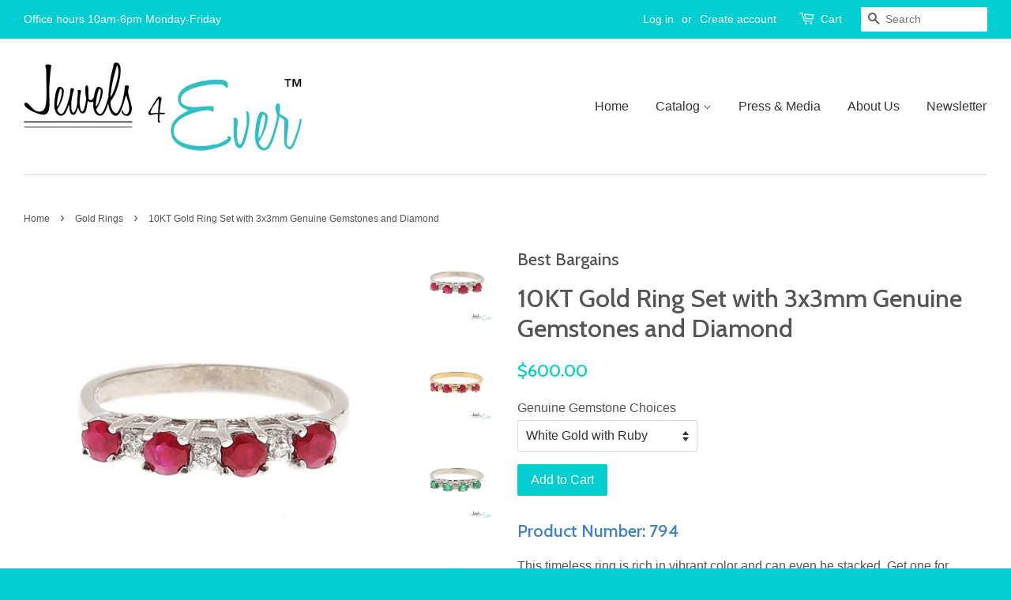

--- FILE ---
content_type: text/html; charset=utf-8
request_url: https://www.jewels4ever.ca/collections/gold-rings/products/10kt-yellow-gold-ring-set-with-3-x-3-mm-genuine-ruby-and-diamond
body_size: 16657
content:
<!doctype html>
<!--[if lt IE 7]><html class="no-js lt-ie9 lt-ie8 lt-ie7" lang="en"> <![endif]-->
<!--[if IE 7]><html class="no-js lt-ie9 lt-ie8" lang="en"> <![endif]-->
<!--[if IE 8]><html class="no-js lt-ie9" lang="en"> <![endif]-->
<!--[if IE 9 ]><html class="ie9 no-js"> <![endif]-->
<!--[if (gt IE 9)|!(IE)]><!--> <html class="no-js"> <!--<![endif]-->
<head>

  <!-- Basic page needs ================================================== -->
  <meta charset="utf-8">
  <meta http-equiv="X-UA-Compatible" content="IE=edge,chrome=1">

  

  <!-- Title and description ================================================== -->
  <title>
  10KT Gold Ring Set with 3x3mm Genuine Gemstones and Diamond &ndash; Jewels4ever
  </title>

  
  <meta name="description" content="Product Number: 794 This timeless ring is rich in vibrant color and can even be stacked. Get one for yourself or stack the birthstones of your family members together! 10kt Yellow/White Gold Set with Your Choice of Beautiful (4) 3 x 3 mm Genuine Gemstones: White Gold with Ruby (0.62 cts) Yellow Gold with Ruby (0.62 cts">
  

  <!-- Social meta ================================================== -->
  

  <meta property="og:type" content="product">
  <meta property="og:title" content="10KT Gold Ring Set with 3x3mm Genuine Gemstones and Diamond">
  <meta property="og:url" content="https://www.jewels4ever.ca/products/10kt-yellow-gold-ring-set-with-3-x-3-mm-genuine-ruby-and-diamond">
  
  <meta property="og:image" content="http://www.jewels4ever.ca/cdn/shop/products/794BW_7977d7c1-da9e-45c8-a69a-a9c18c68c96c_grande.jpg?v=1637709832">
  <meta property="og:image:secure_url" content="https://www.jewels4ever.ca/cdn/shop/products/794BW_7977d7c1-da9e-45c8-a69a-a9c18c68c96c_grande.jpg?v=1637709832">
  
  <meta property="og:image" content="http://www.jewels4ever.ca/cdn/shop/products/794AY_grande.jpg?v=1637709832">
  <meta property="og:image:secure_url" content="https://www.jewels4ever.ca/cdn/shop/products/794AY_grande.jpg?v=1637709832">
  
  <meta property="og:image" content="http://www.jewels4ever.ca/cdn/shop/products/794AW_be361d5b-68b2-460b-890f-8e91314ec1be_grande.jpg?v=1637709832">
  <meta property="og:image:secure_url" content="https://www.jewels4ever.ca/cdn/shop/products/794AW_be361d5b-68b2-460b-890f-8e91314ec1be_grande.jpg?v=1637709832">
  
  <meta property="og:price:amount" content="600.00">
  <meta property="og:price:currency" content="CAD">



  <meta property="og:description" content="Product Number: 794 This timeless ring is rich in vibrant color and can even be stacked. Get one for yourself or stack the birthstones of your family members together! 10kt Yellow/White Gold Set with Your Choice of Beautiful (4) 3 x 3 mm Genuine Gemstones: White Gold with Ruby (0.62 cts) Yellow Gold with Ruby (0.62 cts">


<meta property="og:site_name" content="Jewels4ever">


  <meta name="twitter:card" content="summary">



  <meta name="twitter:title" content="10KT Gold Ring Set with 3x3mm Genuine Gemstones and Diamond">
  <meta name="twitter:description" content="Product Number: 794
This timeless ring is rich in vibrant color and can even be stacked. Get one for yourself or stack the birthstones of your family members together!

10kt Yellow/White Gold
Set with">
  <meta name="twitter:image" content="https://www.jewels4ever.ca/cdn/shop/products/794AW_be361d5b-68b2-460b-890f-8e91314ec1be_large.jpg?v=1637709832">
  <meta name="twitter:image:width" content="480">
  <meta name="twitter:image:height" content="480">



  <!-- Helpers ================================================== -->
  <link rel="canonical" href="https://www.jewels4ever.ca/products/10kt-yellow-gold-ring-set-with-3-x-3-mm-genuine-ruby-and-diamond">
  <meta name="viewport" content="width=device-width,initial-scale=1">
  <meta name="theme-color" content="#00ced1">

  <!-- CSS ================================================== -->
  <link href="//www.jewels4ever.ca/cdn/shop/t/9/assets/timber.scss.css?v=13971892993850756531696371017" rel="stylesheet" type="text/css" media="all" />
  <link href="//www.jewels4ever.ca/cdn/shop/t/9/assets/theme.scss.css?v=19291275719455230941696371017" rel="stylesheet" type="text/css" media="all" />

  

  
    
    
    <link href="//fonts.googleapis.com/css?family=Cabin:500" rel="stylesheet" type="text/css" media="all" />
  




  <!-- Header hook for plugins ================================================== -->
  <script>window.performance && window.performance.mark && window.performance.mark('shopify.content_for_header.start');</script><meta id="shopify-digital-wallet" name="shopify-digital-wallet" content="/1745600/digital_wallets/dialog">
<meta name="shopify-checkout-api-token" content="0ab86827d3659a7d11d1e1d51f630f4a">
<meta id="in-context-paypal-metadata" data-shop-id="1745600" data-venmo-supported="false" data-environment="production" data-locale="en_US" data-paypal-v4="true" data-currency="CAD">
<link rel="alternate" type="application/json+oembed" href="https://www.jewels4ever.ca/products/10kt-yellow-gold-ring-set-with-3-x-3-mm-genuine-ruby-and-diamond.oembed">
<script async="async" src="/checkouts/internal/preloads.js?locale=en-CA"></script>
<script id="shopify-features" type="application/json">{"accessToken":"0ab86827d3659a7d11d1e1d51f630f4a","betas":["rich-media-storefront-analytics"],"domain":"www.jewels4ever.ca","predictiveSearch":true,"shopId":1745600,"locale":"en"}</script>
<script>var Shopify = Shopify || {};
Shopify.shop = "jewels4ever.myshopify.com";
Shopify.locale = "en";
Shopify.currency = {"active":"CAD","rate":"1.0"};
Shopify.country = "CA";
Shopify.theme = {"name":"Minimal (V1 112019)","id":79730344002,"schema_name":null,"schema_version":null,"theme_store_id":380,"role":"main"};
Shopify.theme.handle = "null";
Shopify.theme.style = {"id":null,"handle":null};
Shopify.cdnHost = "www.jewels4ever.ca/cdn";
Shopify.routes = Shopify.routes || {};
Shopify.routes.root = "/";</script>
<script type="module">!function(o){(o.Shopify=o.Shopify||{}).modules=!0}(window);</script>
<script>!function(o){function n(){var o=[];function n(){o.push(Array.prototype.slice.apply(arguments))}return n.q=o,n}var t=o.Shopify=o.Shopify||{};t.loadFeatures=n(),t.autoloadFeatures=n()}(window);</script>
<script id="shop-js-analytics" type="application/json">{"pageType":"product"}</script>
<script defer="defer" async type="module" src="//www.jewels4ever.ca/cdn/shopifycloud/shop-js/modules/v2/client.init-shop-cart-sync_C5BV16lS.en.esm.js"></script>
<script defer="defer" async type="module" src="//www.jewels4ever.ca/cdn/shopifycloud/shop-js/modules/v2/chunk.common_CygWptCX.esm.js"></script>
<script type="module">
  await import("//www.jewels4ever.ca/cdn/shopifycloud/shop-js/modules/v2/client.init-shop-cart-sync_C5BV16lS.en.esm.js");
await import("//www.jewels4ever.ca/cdn/shopifycloud/shop-js/modules/v2/chunk.common_CygWptCX.esm.js");

  window.Shopify.SignInWithShop?.initShopCartSync?.({"fedCMEnabled":true,"windoidEnabled":true});

</script>
<script>(function() {
  var isLoaded = false;
  function asyncLoad() {
    if (isLoaded) return;
    isLoaded = true;
    var urls = ["https:\/\/s3.amazonaws.com\/pixelpop\/usercontent\/scripts\/96c9140f-96a2-4286-94f5-e59376f4be65\/pixelpop.js?shop=jewels4ever.myshopify.com"];
    for (var i = 0; i < urls.length; i++) {
      var s = document.createElement('script');
      s.type = 'text/javascript';
      s.async = true;
      s.src = urls[i];
      var x = document.getElementsByTagName('script')[0];
      x.parentNode.insertBefore(s, x);
    }
  };
  if(window.attachEvent) {
    window.attachEvent('onload', asyncLoad);
  } else {
    window.addEventListener('load', asyncLoad, false);
  }
})();</script>
<script id="__st">var __st={"a":1745600,"offset":-18000,"reqid":"deeac4ef-cd58-435a-a8d9-1d392111742f-1768670525","pageurl":"www.jewels4ever.ca\/collections\/gold-rings\/products\/10kt-yellow-gold-ring-set-with-3-x-3-mm-genuine-ruby-and-diamond","u":"4b6a4b3c0167","p":"product","rtyp":"product","rid":6682529693762};</script>
<script>window.ShopifyPaypalV4VisibilityTracking = true;</script>
<script id="captcha-bootstrap">!function(){'use strict';const t='contact',e='account',n='new_comment',o=[[t,t],['blogs',n],['comments',n],[t,'customer']],c=[[e,'customer_login'],[e,'guest_login'],[e,'recover_customer_password'],[e,'create_customer']],r=t=>t.map((([t,e])=>`form[action*='/${t}']:not([data-nocaptcha='true']) input[name='form_type'][value='${e}']`)).join(','),a=t=>()=>t?[...document.querySelectorAll(t)].map((t=>t.form)):[];function s(){const t=[...o],e=r(t);return a(e)}const i='password',u='form_key',d=['recaptcha-v3-token','g-recaptcha-response','h-captcha-response',i],f=()=>{try{return window.sessionStorage}catch{return}},m='__shopify_v',_=t=>t.elements[u];function p(t,e,n=!1){try{const o=window.sessionStorage,c=JSON.parse(o.getItem(e)),{data:r}=function(t){const{data:e,action:n}=t;return t[m]||n?{data:e,action:n}:{data:t,action:n}}(c);for(const[e,n]of Object.entries(r))t.elements[e]&&(t.elements[e].value=n);n&&o.removeItem(e)}catch(o){console.error('form repopulation failed',{error:o})}}const l='form_type',E='cptcha';function T(t){t.dataset[E]=!0}const w=window,h=w.document,L='Shopify',v='ce_forms',y='captcha';let A=!1;((t,e)=>{const n=(g='f06e6c50-85a8-45c8-87d0-21a2b65856fe',I='https://cdn.shopify.com/shopifycloud/storefront-forms-hcaptcha/ce_storefront_forms_captcha_hcaptcha.v1.5.2.iife.js',D={infoText:'Protected by hCaptcha',privacyText:'Privacy',termsText:'Terms'},(t,e,n)=>{const o=w[L][v],c=o.bindForm;if(c)return c(t,g,e,D).then(n);var r;o.q.push([[t,g,e,D],n]),r=I,A||(h.body.append(Object.assign(h.createElement('script'),{id:'captcha-provider',async:!0,src:r})),A=!0)});var g,I,D;w[L]=w[L]||{},w[L][v]=w[L][v]||{},w[L][v].q=[],w[L][y]=w[L][y]||{},w[L][y].protect=function(t,e){n(t,void 0,e),T(t)},Object.freeze(w[L][y]),function(t,e,n,w,h,L){const[v,y,A,g]=function(t,e,n){const i=e?o:[],u=t?c:[],d=[...i,...u],f=r(d),m=r(i),_=r(d.filter((([t,e])=>n.includes(e))));return[a(f),a(m),a(_),s()]}(w,h,L),I=t=>{const e=t.target;return e instanceof HTMLFormElement?e:e&&e.form},D=t=>v().includes(t);t.addEventListener('submit',(t=>{const e=I(t);if(!e)return;const n=D(e)&&!e.dataset.hcaptchaBound&&!e.dataset.recaptchaBound,o=_(e),c=g().includes(e)&&(!o||!o.value);(n||c)&&t.preventDefault(),c&&!n&&(function(t){try{if(!f())return;!function(t){const e=f();if(!e)return;const n=_(t);if(!n)return;const o=n.value;o&&e.removeItem(o)}(t);const e=Array.from(Array(32),(()=>Math.random().toString(36)[2])).join('');!function(t,e){_(t)||t.append(Object.assign(document.createElement('input'),{type:'hidden',name:u})),t.elements[u].value=e}(t,e),function(t,e){const n=f();if(!n)return;const o=[...t.querySelectorAll(`input[type='${i}']`)].map((({name:t})=>t)),c=[...d,...o],r={};for(const[a,s]of new FormData(t).entries())c.includes(a)||(r[a]=s);n.setItem(e,JSON.stringify({[m]:1,action:t.action,data:r}))}(t,e)}catch(e){console.error('failed to persist form',e)}}(e),e.submit())}));const S=(t,e)=>{t&&!t.dataset[E]&&(n(t,e.some((e=>e===t))),T(t))};for(const o of['focusin','change'])t.addEventListener(o,(t=>{const e=I(t);D(e)&&S(e,y())}));const B=e.get('form_key'),M=e.get(l),P=B&&M;t.addEventListener('DOMContentLoaded',(()=>{const t=y();if(P)for(const e of t)e.elements[l].value===M&&p(e,B);[...new Set([...A(),...v().filter((t=>'true'===t.dataset.shopifyCaptcha))])].forEach((e=>S(e,t)))}))}(h,new URLSearchParams(w.location.search),n,t,e,['guest_login'])})(!0,!0)}();</script>
<script integrity="sha256-4kQ18oKyAcykRKYeNunJcIwy7WH5gtpwJnB7kiuLZ1E=" data-source-attribution="shopify.loadfeatures" defer="defer" src="//www.jewels4ever.ca/cdn/shopifycloud/storefront/assets/storefront/load_feature-a0a9edcb.js" crossorigin="anonymous"></script>
<script data-source-attribution="shopify.dynamic_checkout.dynamic.init">var Shopify=Shopify||{};Shopify.PaymentButton=Shopify.PaymentButton||{isStorefrontPortableWallets:!0,init:function(){window.Shopify.PaymentButton.init=function(){};var t=document.createElement("script");t.src="https://www.jewels4ever.ca/cdn/shopifycloud/portable-wallets/latest/portable-wallets.en.js",t.type="module",document.head.appendChild(t)}};
</script>
<script data-source-attribution="shopify.dynamic_checkout.buyer_consent">
  function portableWalletsHideBuyerConsent(e){var t=document.getElementById("shopify-buyer-consent"),n=document.getElementById("shopify-subscription-policy-button");t&&n&&(t.classList.add("hidden"),t.setAttribute("aria-hidden","true"),n.removeEventListener("click",e))}function portableWalletsShowBuyerConsent(e){var t=document.getElementById("shopify-buyer-consent"),n=document.getElementById("shopify-subscription-policy-button");t&&n&&(t.classList.remove("hidden"),t.removeAttribute("aria-hidden"),n.addEventListener("click",e))}window.Shopify?.PaymentButton&&(window.Shopify.PaymentButton.hideBuyerConsent=portableWalletsHideBuyerConsent,window.Shopify.PaymentButton.showBuyerConsent=portableWalletsShowBuyerConsent);
</script>
<script data-source-attribution="shopify.dynamic_checkout.cart.bootstrap">document.addEventListener("DOMContentLoaded",(function(){function t(){return document.querySelector("shopify-accelerated-checkout-cart, shopify-accelerated-checkout")}if(t())Shopify.PaymentButton.init();else{new MutationObserver((function(e,n){t()&&(Shopify.PaymentButton.init(),n.disconnect())})).observe(document.body,{childList:!0,subtree:!0})}}));
</script>
<link id="shopify-accelerated-checkout-styles" rel="stylesheet" media="screen" href="https://www.jewels4ever.ca/cdn/shopifycloud/portable-wallets/latest/accelerated-checkout-backwards-compat.css" crossorigin="anonymous">
<style id="shopify-accelerated-checkout-cart">
        #shopify-buyer-consent {
  margin-top: 1em;
  display: inline-block;
  width: 100%;
}

#shopify-buyer-consent.hidden {
  display: none;
}

#shopify-subscription-policy-button {
  background: none;
  border: none;
  padding: 0;
  text-decoration: underline;
  font-size: inherit;
  cursor: pointer;
}

#shopify-subscription-policy-button::before {
  box-shadow: none;
}

      </style>

<script>window.performance && window.performance.mark && window.performance.mark('shopify.content_for_header.end');</script>

  

<!--[if lt IE 9]>
<script src="//cdnjs.cloudflare.com/ajax/libs/html5shiv/3.7.2/html5shiv.min.js" type="text/javascript"></script>
<script src="//www.jewels4ever.ca/cdn/shop/t/9/assets/respond.min.js?v=52248677837542619231574105770" type="text/javascript"></script>
<link href="//www.jewels4ever.ca/cdn/shop/t/9/assets/respond-proxy.html" id="respond-proxy" rel="respond-proxy" />
<link href="//www.jewels4ever.ca/search?q=0d83f7fa9044448ddccbf0a9df037eaa" id="respond-redirect" rel="respond-redirect" />
<script src="//www.jewels4ever.ca/search?q=0d83f7fa9044448ddccbf0a9df037eaa" type="text/javascript"></script>
<![endif]-->



  <script src="//ajax.googleapis.com/ajax/libs/jquery/1.11.0/jquery.min.js" type="text/javascript"></script>
  <script src="//www.jewels4ever.ca/cdn/shop/t/9/assets/modernizr.min.js?v=26620055551102246001574105766" type="text/javascript"></script>

  
  
  
   <!-- Google Ads Global Site Tag ================================================== -->
  <!-- Global site tag (gtag.js) - Google Ads: 694974806 -->
<script async src="https://www.googletagmanager.com/gtag/js?id=AW-694974806"></script>
<script>
  window.dataLayer = window.dataLayer || [];
  function gtag(){dataLayer.push(arguments);}
  gtag('js', new Date());

  gtag('config', 'AW-694974806');
</script>


<link href="https://monorail-edge.shopifysvc.com" rel="dns-prefetch">
<script>(function(){if ("sendBeacon" in navigator && "performance" in window) {try {var session_token_from_headers = performance.getEntriesByType('navigation')[0].serverTiming.find(x => x.name == '_s').description;} catch {var session_token_from_headers = undefined;}var session_cookie_matches = document.cookie.match(/_shopify_s=([^;]*)/);var session_token_from_cookie = session_cookie_matches && session_cookie_matches.length === 2 ? session_cookie_matches[1] : "";var session_token = session_token_from_headers || session_token_from_cookie || "";function handle_abandonment_event(e) {var entries = performance.getEntries().filter(function(entry) {return /monorail-edge.shopifysvc.com/.test(entry.name);});if (!window.abandonment_tracked && entries.length === 0) {window.abandonment_tracked = true;var currentMs = Date.now();var navigation_start = performance.timing.navigationStart;var payload = {shop_id: 1745600,url: window.location.href,navigation_start,duration: currentMs - navigation_start,session_token,page_type: "product"};window.navigator.sendBeacon("https://monorail-edge.shopifysvc.com/v1/produce", JSON.stringify({schema_id: "online_store_buyer_site_abandonment/1.1",payload: payload,metadata: {event_created_at_ms: currentMs,event_sent_at_ms: currentMs}}));}}window.addEventListener('pagehide', handle_abandonment_event);}}());</script>
<script id="web-pixels-manager-setup">(function e(e,d,r,n,o){if(void 0===o&&(o={}),!Boolean(null===(a=null===(i=window.Shopify)||void 0===i?void 0:i.analytics)||void 0===a?void 0:a.replayQueue)){var i,a;window.Shopify=window.Shopify||{};var t=window.Shopify;t.analytics=t.analytics||{};var s=t.analytics;s.replayQueue=[],s.publish=function(e,d,r){return s.replayQueue.push([e,d,r]),!0};try{self.performance.mark("wpm:start")}catch(e){}var l=function(){var e={modern:/Edge?\/(1{2}[4-9]|1[2-9]\d|[2-9]\d{2}|\d{4,})\.\d+(\.\d+|)|Firefox\/(1{2}[4-9]|1[2-9]\d|[2-9]\d{2}|\d{4,})\.\d+(\.\d+|)|Chrom(ium|e)\/(9{2}|\d{3,})\.\d+(\.\d+|)|(Maci|X1{2}).+ Version\/(15\.\d+|(1[6-9]|[2-9]\d|\d{3,})\.\d+)([,.]\d+|)( \(\w+\)|)( Mobile\/\w+|) Safari\/|Chrome.+OPR\/(9{2}|\d{3,})\.\d+\.\d+|(CPU[ +]OS|iPhone[ +]OS|CPU[ +]iPhone|CPU IPhone OS|CPU iPad OS)[ +]+(15[._]\d+|(1[6-9]|[2-9]\d|\d{3,})[._]\d+)([._]\d+|)|Android:?[ /-](13[3-9]|1[4-9]\d|[2-9]\d{2}|\d{4,})(\.\d+|)(\.\d+|)|Android.+Firefox\/(13[5-9]|1[4-9]\d|[2-9]\d{2}|\d{4,})\.\d+(\.\d+|)|Android.+Chrom(ium|e)\/(13[3-9]|1[4-9]\d|[2-9]\d{2}|\d{4,})\.\d+(\.\d+|)|SamsungBrowser\/([2-9]\d|\d{3,})\.\d+/,legacy:/Edge?\/(1[6-9]|[2-9]\d|\d{3,})\.\d+(\.\d+|)|Firefox\/(5[4-9]|[6-9]\d|\d{3,})\.\d+(\.\d+|)|Chrom(ium|e)\/(5[1-9]|[6-9]\d|\d{3,})\.\d+(\.\d+|)([\d.]+$|.*Safari\/(?![\d.]+ Edge\/[\d.]+$))|(Maci|X1{2}).+ Version\/(10\.\d+|(1[1-9]|[2-9]\d|\d{3,})\.\d+)([,.]\d+|)( \(\w+\)|)( Mobile\/\w+|) Safari\/|Chrome.+OPR\/(3[89]|[4-9]\d|\d{3,})\.\d+\.\d+|(CPU[ +]OS|iPhone[ +]OS|CPU[ +]iPhone|CPU IPhone OS|CPU iPad OS)[ +]+(10[._]\d+|(1[1-9]|[2-9]\d|\d{3,})[._]\d+)([._]\d+|)|Android:?[ /-](13[3-9]|1[4-9]\d|[2-9]\d{2}|\d{4,})(\.\d+|)(\.\d+|)|Mobile Safari.+OPR\/([89]\d|\d{3,})\.\d+\.\d+|Android.+Firefox\/(13[5-9]|1[4-9]\d|[2-9]\d{2}|\d{4,})\.\d+(\.\d+|)|Android.+Chrom(ium|e)\/(13[3-9]|1[4-9]\d|[2-9]\d{2}|\d{4,})\.\d+(\.\d+|)|Android.+(UC? ?Browser|UCWEB|U3)[ /]?(15\.([5-9]|\d{2,})|(1[6-9]|[2-9]\d|\d{3,})\.\d+)\.\d+|SamsungBrowser\/(5\.\d+|([6-9]|\d{2,})\.\d+)|Android.+MQ{2}Browser\/(14(\.(9|\d{2,})|)|(1[5-9]|[2-9]\d|\d{3,})(\.\d+|))(\.\d+|)|K[Aa][Ii]OS\/(3\.\d+|([4-9]|\d{2,})\.\d+)(\.\d+|)/},d=e.modern,r=e.legacy,n=navigator.userAgent;return n.match(d)?"modern":n.match(r)?"legacy":"unknown"}(),u="modern"===l?"modern":"legacy",c=(null!=n?n:{modern:"",legacy:""})[u],f=function(e){return[e.baseUrl,"/wpm","/b",e.hashVersion,"modern"===e.buildTarget?"m":"l",".js"].join("")}({baseUrl:d,hashVersion:r,buildTarget:u}),m=function(e){var d=e.version,r=e.bundleTarget,n=e.surface,o=e.pageUrl,i=e.monorailEndpoint;return{emit:function(e){var a=e.status,t=e.errorMsg,s=(new Date).getTime(),l=JSON.stringify({metadata:{event_sent_at_ms:s},events:[{schema_id:"web_pixels_manager_load/3.1",payload:{version:d,bundle_target:r,page_url:o,status:a,surface:n,error_msg:t},metadata:{event_created_at_ms:s}}]});if(!i)return console&&console.warn&&console.warn("[Web Pixels Manager] No Monorail endpoint provided, skipping logging."),!1;try{return self.navigator.sendBeacon.bind(self.navigator)(i,l)}catch(e){}var u=new XMLHttpRequest;try{return u.open("POST",i,!0),u.setRequestHeader("Content-Type","text/plain"),u.send(l),!0}catch(e){return console&&console.warn&&console.warn("[Web Pixels Manager] Got an unhandled error while logging to Monorail."),!1}}}}({version:r,bundleTarget:l,surface:e.surface,pageUrl:self.location.href,monorailEndpoint:e.monorailEndpoint});try{o.browserTarget=l,function(e){var d=e.src,r=e.async,n=void 0===r||r,o=e.onload,i=e.onerror,a=e.sri,t=e.scriptDataAttributes,s=void 0===t?{}:t,l=document.createElement("script"),u=document.querySelector("head"),c=document.querySelector("body");if(l.async=n,l.src=d,a&&(l.integrity=a,l.crossOrigin="anonymous"),s)for(var f in s)if(Object.prototype.hasOwnProperty.call(s,f))try{l.dataset[f]=s[f]}catch(e){}if(o&&l.addEventListener("load",o),i&&l.addEventListener("error",i),u)u.appendChild(l);else{if(!c)throw new Error("Did not find a head or body element to append the script");c.appendChild(l)}}({src:f,async:!0,onload:function(){if(!function(){var e,d;return Boolean(null===(d=null===(e=window.Shopify)||void 0===e?void 0:e.analytics)||void 0===d?void 0:d.initialized)}()){var d=window.webPixelsManager.init(e)||void 0;if(d){var r=window.Shopify.analytics;r.replayQueue.forEach((function(e){var r=e[0],n=e[1],o=e[2];d.publishCustomEvent(r,n,o)})),r.replayQueue=[],r.publish=d.publishCustomEvent,r.visitor=d.visitor,r.initialized=!0}}},onerror:function(){return m.emit({status:"failed",errorMsg:"".concat(f," has failed to load")})},sri:function(e){var d=/^sha384-[A-Za-z0-9+/=]+$/;return"string"==typeof e&&d.test(e)}(c)?c:"",scriptDataAttributes:o}),m.emit({status:"loading"})}catch(e){m.emit({status:"failed",errorMsg:(null==e?void 0:e.message)||"Unknown error"})}}})({shopId: 1745600,storefrontBaseUrl: "https://www.jewels4ever.ca",extensionsBaseUrl: "https://extensions.shopifycdn.com/cdn/shopifycloud/web-pixels-manager",monorailEndpoint: "https://monorail-edge.shopifysvc.com/unstable/produce_batch",surface: "storefront-renderer",enabledBetaFlags: ["2dca8a86"],webPixelsConfigList: [{"id":"361955394","configuration":"{\"config\":\"{\\\"pixel_id\\\":\\\"G-JQWPTMCPGX\\\",\\\"gtag_events\\\":[{\\\"type\\\":\\\"purchase\\\",\\\"action_label\\\":\\\"G-JQWPTMCPGX\\\"},{\\\"type\\\":\\\"page_view\\\",\\\"action_label\\\":\\\"G-JQWPTMCPGX\\\"},{\\\"type\\\":\\\"view_item\\\",\\\"action_label\\\":\\\"G-JQWPTMCPGX\\\"},{\\\"type\\\":\\\"search\\\",\\\"action_label\\\":\\\"G-JQWPTMCPGX\\\"},{\\\"type\\\":\\\"add_to_cart\\\",\\\"action_label\\\":\\\"G-JQWPTMCPGX\\\"},{\\\"type\\\":\\\"begin_checkout\\\",\\\"action_label\\\":\\\"G-JQWPTMCPGX\\\"},{\\\"type\\\":\\\"add_payment_info\\\",\\\"action_label\\\":\\\"G-JQWPTMCPGX\\\"}],\\\"enable_monitoring_mode\\\":false}\"}","eventPayloadVersion":"v1","runtimeContext":"OPEN","scriptVersion":"b2a88bafab3e21179ed38636efcd8a93","type":"APP","apiClientId":1780363,"privacyPurposes":[],"dataSharingAdjustments":{"protectedCustomerApprovalScopes":["read_customer_address","read_customer_email","read_customer_name","read_customer_personal_data","read_customer_phone"]}},{"id":"53379138","eventPayloadVersion":"v1","runtimeContext":"LAX","scriptVersion":"1","type":"CUSTOM","privacyPurposes":["MARKETING"],"name":"Meta pixel (migrated)"},{"id":"85983298","eventPayloadVersion":"v1","runtimeContext":"LAX","scriptVersion":"1","type":"CUSTOM","privacyPurposes":["ANALYTICS"],"name":"Google Analytics tag (migrated)"},{"id":"shopify-app-pixel","configuration":"{}","eventPayloadVersion":"v1","runtimeContext":"STRICT","scriptVersion":"0450","apiClientId":"shopify-pixel","type":"APP","privacyPurposes":["ANALYTICS","MARKETING"]},{"id":"shopify-custom-pixel","eventPayloadVersion":"v1","runtimeContext":"LAX","scriptVersion":"0450","apiClientId":"shopify-pixel","type":"CUSTOM","privacyPurposes":["ANALYTICS","MARKETING"]}],isMerchantRequest: false,initData: {"shop":{"name":"Jewels4ever","paymentSettings":{"currencyCode":"CAD"},"myshopifyDomain":"jewels4ever.myshopify.com","countryCode":"CA","storefrontUrl":"https:\/\/www.jewels4ever.ca"},"customer":null,"cart":null,"checkout":null,"productVariants":[{"price":{"amount":600.0,"currencyCode":"CAD"},"product":{"title":"10KT Gold Ring Set with 3x3mm Genuine Gemstones and Diamond","vendor":"Best Bargains","id":"6682529693762","untranslatedTitle":"10KT Gold Ring Set with 3x3mm Genuine Gemstones and Diamond","url":"\/products\/10kt-yellow-gold-ring-set-with-3-x-3-mm-genuine-ruby-and-diamond","type":"Ring"},"id":"39621536809026","image":{"src":"\/\/www.jewels4ever.ca\/cdn\/shop\/products\/794AW_be361d5b-68b2-460b-890f-8e91314ec1be.jpg?v=1637709832"},"sku":"794AW","title":"White Gold with Ruby","untranslatedTitle":"White Gold with Ruby"},{"price":{"amount":600.0,"currencyCode":"CAD"},"product":{"title":"10KT Gold Ring Set with 3x3mm Genuine Gemstones and Diamond","vendor":"Best Bargains","id":"6682529693762","untranslatedTitle":"10KT Gold Ring Set with 3x3mm Genuine Gemstones and Diamond","url":"\/products\/10kt-yellow-gold-ring-set-with-3-x-3-mm-genuine-ruby-and-diamond","type":"Ring"},"id":"39621536841794","image":{"src":"\/\/www.jewels4ever.ca\/cdn\/shop\/products\/794BW_7977d7c1-da9e-45c8-a69a-a9c18c68c96c.jpg?v=1637709832"},"sku":"794BW","title":"White Gold with Emerald","untranslatedTitle":"White Gold with Emerald"},{"price":{"amount":600.0,"currencyCode":"CAD"},"product":{"title":"10KT Gold Ring Set with 3x3mm Genuine Gemstones and Diamond","vendor":"Best Bargains","id":"6682529693762","untranslatedTitle":"10KT Gold Ring Set with 3x3mm Genuine Gemstones and Diamond","url":"\/products\/10kt-yellow-gold-ring-set-with-3-x-3-mm-genuine-ruby-and-diamond","type":"Ring"},"id":"39621536874562","image":{"src":"\/\/www.jewels4ever.ca\/cdn\/shop\/products\/794CW_b77fbf20-937b-407d-a4d8-307098a45cf4.jpg?v=1637709832"},"sku":"794CW","title":"White Gold with Sapphire","untranslatedTitle":"White Gold with Sapphire"},{"price":{"amount":600.0,"currencyCode":"CAD"},"product":{"title":"10KT Gold Ring Set with 3x3mm Genuine Gemstones and Diamond","vendor":"Best Bargains","id":"6682529693762","untranslatedTitle":"10KT Gold Ring Set with 3x3mm Genuine Gemstones and Diamond","url":"\/products\/10kt-yellow-gold-ring-set-with-3-x-3-mm-genuine-ruby-and-diamond","type":"Ring"},"id":"39621536907330","image":{"src":"\/\/www.jewels4ever.ca\/cdn\/shop\/products\/794AY.jpg?v=1637709832"},"sku":"794AY","title":"Yellow Gold with Ruby","untranslatedTitle":"Yellow Gold with Ruby"},{"price":{"amount":600.0,"currencyCode":"CAD"},"product":{"title":"10KT Gold Ring Set with 3x3mm Genuine Gemstones and Diamond","vendor":"Best Bargains","id":"6682529693762","untranslatedTitle":"10KT Gold Ring Set with 3x3mm Genuine Gemstones and Diamond","url":"\/products\/10kt-yellow-gold-ring-set-with-3-x-3-mm-genuine-ruby-and-diamond","type":"Ring"},"id":"39621536940098","image":{"src":"\/\/www.jewels4ever.ca\/cdn\/shop\/products\/794BY.jpg?v=1637709832"},"sku":"794BY","title":"Yellow Gold with Emerald","untranslatedTitle":"Yellow Gold with Emerald"},{"price":{"amount":600.0,"currencyCode":"CAD"},"product":{"title":"10KT Gold Ring Set with 3x3mm Genuine Gemstones and Diamond","vendor":"Best Bargains","id":"6682529693762","untranslatedTitle":"10KT Gold Ring Set with 3x3mm Genuine Gemstones and Diamond","url":"\/products\/10kt-yellow-gold-ring-set-with-3-x-3-mm-genuine-ruby-and-diamond","type":"Ring"},"id":"39621536972866","image":{"src":"\/\/www.jewels4ever.ca\/cdn\/shop\/products\/794CY.jpg?v=1637709832"},"sku":"794CY","title":"Yellow Gold with Sapphire","untranslatedTitle":"Yellow Gold with Sapphire"},{"price":{"amount":600.0,"currencyCode":"CAD"},"product":{"title":"10KT Gold Ring Set with 3x3mm Genuine Gemstones and Diamond","vendor":"Best Bargains","id":"6682529693762","untranslatedTitle":"10KT Gold Ring Set with 3x3mm Genuine Gemstones and Diamond","url":"\/products\/10kt-yellow-gold-ring-set-with-3-x-3-mm-genuine-ruby-and-diamond","type":"Ring"},"id":"39621537005634","image":{"src":"\/\/www.jewels4ever.ca\/cdn\/shop\/products\/PhotoRoom-20211123_175428.png?v=1637709832"},"sku":"794Op","title":"Yellow Gold with Opal","untranslatedTitle":"Yellow Gold with Opal"}],"purchasingCompany":null},},"https://www.jewels4ever.ca/cdn","fcfee988w5aeb613cpc8e4bc33m6693e112",{"modern":"","legacy":""},{"shopId":"1745600","storefrontBaseUrl":"https:\/\/www.jewels4ever.ca","extensionBaseUrl":"https:\/\/extensions.shopifycdn.com\/cdn\/shopifycloud\/web-pixels-manager","surface":"storefront-renderer","enabledBetaFlags":"[\"2dca8a86\"]","isMerchantRequest":"false","hashVersion":"fcfee988w5aeb613cpc8e4bc33m6693e112","publish":"custom","events":"[[\"page_viewed\",{}],[\"product_viewed\",{\"productVariant\":{\"price\":{\"amount\":600.0,\"currencyCode\":\"CAD\"},\"product\":{\"title\":\"10KT Gold Ring Set with 3x3mm Genuine Gemstones and Diamond\",\"vendor\":\"Best Bargains\",\"id\":\"6682529693762\",\"untranslatedTitle\":\"10KT Gold Ring Set with 3x3mm Genuine Gemstones and Diamond\",\"url\":\"\/products\/10kt-yellow-gold-ring-set-with-3-x-3-mm-genuine-ruby-and-diamond\",\"type\":\"Ring\"},\"id\":\"39621536809026\",\"image\":{\"src\":\"\/\/www.jewels4ever.ca\/cdn\/shop\/products\/794AW_be361d5b-68b2-460b-890f-8e91314ec1be.jpg?v=1637709832\"},\"sku\":\"794AW\",\"title\":\"White Gold with Ruby\",\"untranslatedTitle\":\"White Gold with Ruby\"}}]]"});</script><script>
  window.ShopifyAnalytics = window.ShopifyAnalytics || {};
  window.ShopifyAnalytics.meta = window.ShopifyAnalytics.meta || {};
  window.ShopifyAnalytics.meta.currency = 'CAD';
  var meta = {"product":{"id":6682529693762,"gid":"gid:\/\/shopify\/Product\/6682529693762","vendor":"Best Bargains","type":"Ring","handle":"10kt-yellow-gold-ring-set-with-3-x-3-mm-genuine-ruby-and-diamond","variants":[{"id":39621536809026,"price":60000,"name":"10KT Gold Ring Set with 3x3mm Genuine Gemstones and Diamond - White Gold with Ruby","public_title":"White Gold with Ruby","sku":"794AW"},{"id":39621536841794,"price":60000,"name":"10KT Gold Ring Set with 3x3mm Genuine Gemstones and Diamond - White Gold with Emerald","public_title":"White Gold with Emerald","sku":"794BW"},{"id":39621536874562,"price":60000,"name":"10KT Gold Ring Set with 3x3mm Genuine Gemstones and Diamond - White Gold with Sapphire","public_title":"White Gold with Sapphire","sku":"794CW"},{"id":39621536907330,"price":60000,"name":"10KT Gold Ring Set with 3x3mm Genuine Gemstones and Diamond - Yellow Gold with Ruby","public_title":"Yellow Gold with Ruby","sku":"794AY"},{"id":39621536940098,"price":60000,"name":"10KT Gold Ring Set with 3x3mm Genuine Gemstones and Diamond - Yellow Gold with Emerald","public_title":"Yellow Gold with Emerald","sku":"794BY"},{"id":39621536972866,"price":60000,"name":"10KT Gold Ring Set with 3x3mm Genuine Gemstones and Diamond - Yellow Gold with Sapphire","public_title":"Yellow Gold with Sapphire","sku":"794CY"},{"id":39621537005634,"price":60000,"name":"10KT Gold Ring Set with 3x3mm Genuine Gemstones and Diamond - Yellow Gold with Opal","public_title":"Yellow Gold with Opal","sku":"794Op"}],"remote":false},"page":{"pageType":"product","resourceType":"product","resourceId":6682529693762,"requestId":"deeac4ef-cd58-435a-a8d9-1d392111742f-1768670525"}};
  for (var attr in meta) {
    window.ShopifyAnalytics.meta[attr] = meta[attr];
  }
</script>
<script class="analytics">
  (function () {
    var customDocumentWrite = function(content) {
      var jquery = null;

      if (window.jQuery) {
        jquery = window.jQuery;
      } else if (window.Checkout && window.Checkout.$) {
        jquery = window.Checkout.$;
      }

      if (jquery) {
        jquery('body').append(content);
      }
    };

    var hasLoggedConversion = function(token) {
      if (token) {
        return document.cookie.indexOf('loggedConversion=' + token) !== -1;
      }
      return false;
    }

    var setCookieIfConversion = function(token) {
      if (token) {
        var twoMonthsFromNow = new Date(Date.now());
        twoMonthsFromNow.setMonth(twoMonthsFromNow.getMonth() + 2);

        document.cookie = 'loggedConversion=' + token + '; expires=' + twoMonthsFromNow;
      }
    }

    var trekkie = window.ShopifyAnalytics.lib = window.trekkie = window.trekkie || [];
    if (trekkie.integrations) {
      return;
    }
    trekkie.methods = [
      'identify',
      'page',
      'ready',
      'track',
      'trackForm',
      'trackLink'
    ];
    trekkie.factory = function(method) {
      return function() {
        var args = Array.prototype.slice.call(arguments);
        args.unshift(method);
        trekkie.push(args);
        return trekkie;
      };
    };
    for (var i = 0; i < trekkie.methods.length; i++) {
      var key = trekkie.methods[i];
      trekkie[key] = trekkie.factory(key);
    }
    trekkie.load = function(config) {
      trekkie.config = config || {};
      trekkie.config.initialDocumentCookie = document.cookie;
      var first = document.getElementsByTagName('script')[0];
      var script = document.createElement('script');
      script.type = 'text/javascript';
      script.onerror = function(e) {
        var scriptFallback = document.createElement('script');
        scriptFallback.type = 'text/javascript';
        scriptFallback.onerror = function(error) {
                var Monorail = {
      produce: function produce(monorailDomain, schemaId, payload) {
        var currentMs = new Date().getTime();
        var event = {
          schema_id: schemaId,
          payload: payload,
          metadata: {
            event_created_at_ms: currentMs,
            event_sent_at_ms: currentMs
          }
        };
        return Monorail.sendRequest("https://" + monorailDomain + "/v1/produce", JSON.stringify(event));
      },
      sendRequest: function sendRequest(endpointUrl, payload) {
        // Try the sendBeacon API
        if (window && window.navigator && typeof window.navigator.sendBeacon === 'function' && typeof window.Blob === 'function' && !Monorail.isIos12()) {
          var blobData = new window.Blob([payload], {
            type: 'text/plain'
          });

          if (window.navigator.sendBeacon(endpointUrl, blobData)) {
            return true;
          } // sendBeacon was not successful

        } // XHR beacon

        var xhr = new XMLHttpRequest();

        try {
          xhr.open('POST', endpointUrl);
          xhr.setRequestHeader('Content-Type', 'text/plain');
          xhr.send(payload);
        } catch (e) {
          console.log(e);
        }

        return false;
      },
      isIos12: function isIos12() {
        return window.navigator.userAgent.lastIndexOf('iPhone; CPU iPhone OS 12_') !== -1 || window.navigator.userAgent.lastIndexOf('iPad; CPU OS 12_') !== -1;
      }
    };
    Monorail.produce('monorail-edge.shopifysvc.com',
      'trekkie_storefront_load_errors/1.1',
      {shop_id: 1745600,
      theme_id: 79730344002,
      app_name: "storefront",
      context_url: window.location.href,
      source_url: "//www.jewels4ever.ca/cdn/s/trekkie.storefront.cd680fe47e6c39ca5d5df5f0a32d569bc48c0f27.min.js"});

        };
        scriptFallback.async = true;
        scriptFallback.src = '//www.jewels4ever.ca/cdn/s/trekkie.storefront.cd680fe47e6c39ca5d5df5f0a32d569bc48c0f27.min.js';
        first.parentNode.insertBefore(scriptFallback, first);
      };
      script.async = true;
      script.src = '//www.jewels4ever.ca/cdn/s/trekkie.storefront.cd680fe47e6c39ca5d5df5f0a32d569bc48c0f27.min.js';
      first.parentNode.insertBefore(script, first);
    };
    trekkie.load(
      {"Trekkie":{"appName":"storefront","development":false,"defaultAttributes":{"shopId":1745600,"isMerchantRequest":null,"themeId":79730344002,"themeCityHash":"5549633095154277724","contentLanguage":"en","currency":"CAD","eventMetadataId":"022a7e80-c00c-4857-beec-6a3576ba0c0d"},"isServerSideCookieWritingEnabled":true,"monorailRegion":"shop_domain","enabledBetaFlags":["65f19447"]},"Session Attribution":{},"S2S":{"facebookCapiEnabled":false,"source":"trekkie-storefront-renderer","apiClientId":580111}}
    );

    var loaded = false;
    trekkie.ready(function() {
      if (loaded) return;
      loaded = true;

      window.ShopifyAnalytics.lib = window.trekkie;

      var originalDocumentWrite = document.write;
      document.write = customDocumentWrite;
      try { window.ShopifyAnalytics.merchantGoogleAnalytics.call(this); } catch(error) {};
      document.write = originalDocumentWrite;

      window.ShopifyAnalytics.lib.page(null,{"pageType":"product","resourceType":"product","resourceId":6682529693762,"requestId":"deeac4ef-cd58-435a-a8d9-1d392111742f-1768670525","shopifyEmitted":true});

      var match = window.location.pathname.match(/checkouts\/(.+)\/(thank_you|post_purchase)/)
      var token = match? match[1]: undefined;
      if (!hasLoggedConversion(token)) {
        setCookieIfConversion(token);
        window.ShopifyAnalytics.lib.track("Viewed Product",{"currency":"CAD","variantId":39621536809026,"productId":6682529693762,"productGid":"gid:\/\/shopify\/Product\/6682529693762","name":"10KT Gold Ring Set with 3x3mm Genuine Gemstones and Diamond - White Gold with Ruby","price":"600.00","sku":"794AW","brand":"Best Bargains","variant":"White Gold with Ruby","category":"Ring","nonInteraction":true,"remote":false},undefined,undefined,{"shopifyEmitted":true});
      window.ShopifyAnalytics.lib.track("monorail:\/\/trekkie_storefront_viewed_product\/1.1",{"currency":"CAD","variantId":39621536809026,"productId":6682529693762,"productGid":"gid:\/\/shopify\/Product\/6682529693762","name":"10KT Gold Ring Set with 3x3mm Genuine Gemstones and Diamond - White Gold with Ruby","price":"600.00","sku":"794AW","brand":"Best Bargains","variant":"White Gold with Ruby","category":"Ring","nonInteraction":true,"remote":false,"referer":"https:\/\/www.jewels4ever.ca\/collections\/gold-rings\/products\/10kt-yellow-gold-ring-set-with-3-x-3-mm-genuine-ruby-and-diamond"});
      }
    });


        var eventsListenerScript = document.createElement('script');
        eventsListenerScript.async = true;
        eventsListenerScript.src = "//www.jewels4ever.ca/cdn/shopifycloud/storefront/assets/shop_events_listener-3da45d37.js";
        document.getElementsByTagName('head')[0].appendChild(eventsListenerScript);

})();</script>
  <script>
  if (!window.ga || (window.ga && typeof window.ga !== 'function')) {
    window.ga = function ga() {
      (window.ga.q = window.ga.q || []).push(arguments);
      if (window.Shopify && window.Shopify.analytics && typeof window.Shopify.analytics.publish === 'function') {
        window.Shopify.analytics.publish("ga_stub_called", {}, {sendTo: "google_osp_migration"});
      }
      console.error("Shopify's Google Analytics stub called with:", Array.from(arguments), "\nSee https://help.shopify.com/manual/promoting-marketing/pixels/pixel-migration#google for more information.");
    };
    if (window.Shopify && window.Shopify.analytics && typeof window.Shopify.analytics.publish === 'function') {
      window.Shopify.analytics.publish("ga_stub_initialized", {}, {sendTo: "google_osp_migration"});
    }
  }
</script>
<script
  defer
  src="https://www.jewels4ever.ca/cdn/shopifycloud/perf-kit/shopify-perf-kit-3.0.4.min.js"
  data-application="storefront-renderer"
  data-shop-id="1745600"
  data-render-region="gcp-us-central1"
  data-page-type="product"
  data-theme-instance-id="79730344002"
  data-theme-name=""
  data-theme-version=""
  data-monorail-region="shop_domain"
  data-resource-timing-sampling-rate="10"
  data-shs="true"
  data-shs-beacon="true"
  data-shs-export-with-fetch="true"
  data-shs-logs-sample-rate="1"
  data-shs-beacon-endpoint="https://www.jewels4ever.ca/api/collect"
></script>
</head>

<body id="10kt-gold-ring-set-with-3x3mm-genuine-gemstones-and-diamond" class="template-product" >

  <div class="header-bar">
  <div class="wrapper medium-down--hide">
    <div class="post-large--display-table">

      
        <div class="header-bar__left post-large--display-table-cell">

          

          

          
            <div class="header-bar__module header-bar__message">
              Office hours 10am-6pm Monday-Friday
            </div>
          

        </div>
      

      <div class="header-bar__right post-large--display-table-cell">

        
          <ul class="header-bar__module header-bar__module--list">
            
              <li>
                <a href="/account/login" id="customer_login_link">Log in</a>
              </li>
              <li>or</li>
              <li>
                <a href="/account/register" id="customer_register_link">Create account</a>
              </li>  
            
          </ul>
        

        <div class="header-bar__module">
          <span class="header-bar__sep" aria-hidden="true"></span>
          <a href="/cart" class="cart-page-link">
            <span class="icon icon-cart header-bar__cart-icon" aria-hidden="true"></span>
          </a>
        </div>

        <div class="header-bar__module">
          <a href="/cart" class="cart-page-link">
            Cart
            <span class="cart-count header-bar__cart-count hidden-count">0</span>
          </a>
        </div>

        
          
            <div class="header-bar__module header-bar__search">
              


  <form action="/search" method="get" class="header-bar__search-form clearfix" role="search">
    
    <button type="submit" class="btn icon-fallback-text header-bar__search-submit">
      <span class="icon icon-search" aria-hidden="true"></span>
      <span class="fallback-text">Search</span>
    </button>
    <input type="search" name="q" value="" aria-label="Search" class="header-bar__search-input" placeholder="Search">
  </form>


            </div>
          
        

      </div>
    </div>
  </div>
  <div class="wrapper post-large--hide">
    <button type="button" class="mobile-nav-trigger" id="MobileNavTrigger">
      <span class="icon icon-hamburger" aria-hidden="true"></span>
      Menu
    </button>
    <a href="/cart" class="cart-page-link mobile-cart-page-link">
      <span class="icon icon-cart header-bar__cart-icon" aria-hidden="true"></span>
      Cart <span class="cart-count hidden-count">0</span>
    </a>
  </div>
  <ul id="MobileNav" class="mobile-nav post-large--hide">
  
  
  
  <li class="mobile-nav__link" aria-haspopup="true">
    
      <a href="/" class="mobile-nav">
        Home
      </a>
    
  </li>
  
  
  <li class="mobile-nav__link" aria-haspopup="true">
    
      <a href="/collections/frontpage" class="mobile-nav__sublist-trigger">
        Catalog
        <span class="icon-fallback-text mobile-nav__sublist-expand">
  <span class="icon icon-plus" aria-hidden="true"></span>
  <span class="fallback-text">+</span>
</span>
<span class="icon-fallback-text mobile-nav__sublist-contract">
  <span class="icon icon-minus" aria-hidden="true"></span>
  <span class="fallback-text">-</span>
</span>
      </a>
      <ul class="mobile-nav__sublist">  
        
          <li class="mobile-nav__sublist-link">
            <a href="/collections/black-friday-specials">Christmas Special</a>
          </li>
        
          <li class="mobile-nav__sublist-link">
            <a href="/collections/gold-rings">Gold Rings</a>
          </li>
        
          <li class="mobile-nav__sublist-link">
            <a href="/collections/gold-earrings">Gold Earrings</a>
          </li>
        
          <li class="mobile-nav__sublist-link">
            <a href="/collections/gold-necklaces-and-pendants">Gold Necklaces & Pendants</a>
          </li>
        
          <li class="mobile-nav__sublist-link">
            <a href="/collections/gold-bracelets">Gold Bracelets</a>
          </li>
        
          <li class="mobile-nav__sublist-link">
            <a href="/collections/silver-rings">Silver Rings</a>
          </li>
        
          <li class="mobile-nav__sublist-link">
            <a href="/collections/silver-earrings">Silver Earrings</a>
          </li>
        
          <li class="mobile-nav__sublist-link">
            <a href="/collections/silver-necklaces-pendants">Silver Necklaces & Pendants</a>
          </li>
        
          <li class="mobile-nav__sublist-link">
            <a href="/collections/silver-bracelets">Silver Bracelets</a>
          </li>
        
          <li class="mobile-nav__sublist-link">
            <a href="/collections/pearls">Pearl</a>
          </li>
        
          <li class="mobile-nav__sublist-link">
            <a href="/collections/bangles">Bangles</a>
          </li>
        
          <li class="mobile-nav__sublist-link">
            <a href="/collections/bridal">Bridal</a>
          </li>
        
          <li class="mobile-nav__sublist-link">
            <a href="/collections/diamonds">Diamonds</a>
          </li>
        
          <li class="mobile-nav__sublist-link">
            <a href="/collections">Our Full Collection</a>
          </li>
        
      </ul>
    
  </li>
  
  
  <li class="mobile-nav__link" aria-haspopup="true">
    
      <a href="/blogs/news" class="mobile-nav">
        Press & Media
      </a>
    
  </li>
  
  
  <li class="mobile-nav__link" aria-haspopup="true">
    
      <a href="/pages/about-us" class="mobile-nav">
        About Us
      </a>
    
  </li>
  
  
  <li class="mobile-nav__link" aria-haspopup="true">
    
      <a href="/pages/subscribe" class="mobile-nav">
        Newsletter
      </a>
    
  </li>
  

  
    
      <li class="mobile-nav__link">
        <a href="/account/login" id="customer_login_link">Log in</a>
      </li>
      <li class="mobile-nav__link">
        <a href="/account/register" id="customer_register_link">Create account</a>
      </li>
    
  
  
  <li class="mobile-nav__link">
    
      <div class="header-bar__module header-bar__search">
        


  <form action="/search" method="get" class="header-bar__search-form clearfix" role="search">
    
    <button type="submit" class="btn icon-fallback-text header-bar__search-submit">
      <span class="icon icon-search" aria-hidden="true"></span>
      <span class="fallback-text">Search</span>
    </button>
    <input type="search" name="q" value="" aria-label="Search" class="header-bar__search-input" placeholder="Search">
  </form>


      </div>
    
  </li>
  
</ul>

</div>


  <header class="site-header" role="banner">
    <div class="wrapper">

      

      <div class="grid--full post-large--display-table">
        <div class="grid__item post-large--one-third post-large--display-table-cell">
          
            <div class="h1 site-header__logo post-large--left" itemscope itemtype="http://schema.org/Organization">
          
            
              <a href="/" itemprop="url">
                <img src="//www.jewels4ever.ca/cdn/shop/t/9/assets/logo.png?v=24607137528576771511574105765" alt="Jewels4ever" itemprop="logo">
              </a>
            
          
            </div>
          
          
            <p class="header-message post-large--hide">
              <small>Office hours 10am-6pm Monday-Friday</small>
            </p>
          
        </div>
        <div class="grid__item post-large--two-thirds post-large--display-table-cell medium-down--hide">
          
<ul class="site-nav post-large--text-right" id="AccessibleNav">
  
    
    
    
      <li >
        <a href="/" class="site-nav__link">Home</a>
      </li>
    
  
    
    
    
      <li class="site-nav--has-dropdown" aria-haspopup="true">
        <a href="/collections/frontpage" class="site-nav__link">
          Catalog
          <span class="icon-fallback-text">
            <span class="icon icon-arrow-down" aria-hidden="true"></span>
          </span>
        </a>
        <ul class="site-nav__dropdown">
          
            <li>
              <a href="/collections/black-friday-specials" class="site-nav__link">Christmas Special</a>
            </li>
          
            <li class="site-nav--active">
              <a href="/collections/gold-rings" class="site-nav__link">Gold Rings</a>
            </li>
          
            <li>
              <a href="/collections/gold-earrings" class="site-nav__link">Gold Earrings</a>
            </li>
          
            <li>
              <a href="/collections/gold-necklaces-and-pendants" class="site-nav__link">Gold Necklaces &amp; Pendants</a>
            </li>
          
            <li>
              <a href="/collections/gold-bracelets" class="site-nav__link">Gold Bracelets</a>
            </li>
          
            <li>
              <a href="/collections/silver-rings" class="site-nav__link">Silver Rings</a>
            </li>
          
            <li>
              <a href="/collections/silver-earrings" class="site-nav__link">Silver Earrings</a>
            </li>
          
            <li>
              <a href="/collections/silver-necklaces-pendants" class="site-nav__link">Silver Necklaces &amp; Pendants</a>
            </li>
          
            <li>
              <a href="/collections/silver-bracelets" class="site-nav__link">Silver Bracelets</a>
            </li>
          
            <li>
              <a href="/collections/pearls" class="site-nav__link">Pearl</a>
            </li>
          
            <li>
              <a href="/collections/bangles" class="site-nav__link">Bangles</a>
            </li>
          
            <li>
              <a href="/collections/bridal" class="site-nav__link">Bridal</a>
            </li>
          
            <li>
              <a href="/collections/diamonds" class="site-nav__link">Diamonds</a>
            </li>
          
            <li>
              <a href="/collections" class="site-nav__link">Our Full Collection</a>
            </li>
          
        </ul>
      </li>
    
  
    
    
    
      <li >
        <a href="/blogs/news" class="site-nav__link">Press & Media</a>
      </li>
    
  
    
    
    
      <li >
        <a href="/pages/about-us" class="site-nav__link">About Us</a>
      </li>
    
  
    
    
    
      <li >
        <a href="/pages/subscribe" class="site-nav__link">Newsletter</a>
      </li>
    
  
</ul>

        </div>
      </div>

      

    </div>
  </header>

  <main class="wrapper main-content" role="main">
    <div class="grid">
        <div class="grid__item">
          <div itemscope itemtype="http://schema.org/Product">

  <meta itemprop="url" content="https://www.jewels4ever.ca/products/10kt-yellow-gold-ring-set-with-3-x-3-mm-genuine-ruby-and-diamond">
  <meta itemprop="image" content="//www.jewels4ever.ca/cdn/shop/products/794AW_be361d5b-68b2-460b-890f-8e91314ec1be_grande.jpg?v=1637709832">

  <div class="section-header section-header--breadcrumb">
    

<nav class="breadcrumb" role="navigation" aria-label="breadcrumbs">
  <a href="/" title="Back to the frontpage">Home</a>

  

    
      <span aria-hidden="true" class="breadcrumb__sep">&rsaquo;</span>
      
        
        <a href="/collections/gold-rings" title="">Gold Rings</a>
      
    
    <span aria-hidden="true" class="breadcrumb__sep">&rsaquo;</span>
    <span>10KT Gold Ring Set with 3x3mm Genuine Gemstones and Diamond</span>

  
</nav>


  </div>

  <div class="product-single">
    <div class="grid product-single__hero">
      <div class="grid__item post-large--one-half">

        

          <div class="grid">

            <div class="grid__item four-fifths product-single__photos" id="ProductPhoto">
              
              <img src="//www.jewels4ever.ca/cdn/shop/products/794AW_be361d5b-68b2-460b-890f-8e91314ec1be_1024x1024.jpg?v=1637709832" alt="10KT Gold Ring Set with 3x3mm Genuine Gemstones and Diamond" id="ProductPhotoImg" data-image-id="28617430696002">
            </div>

            <div class="grid__item one-fifth">

              <ul class="grid product-single__thumbnails" id="ProductThumbs">
                
                  <li class="grid__item">
                    <a data-image-id="28617430696002" href="//www.jewels4ever.ca/cdn/shop/products/794AW_be361d5b-68b2-460b-890f-8e91314ec1be_1024x1024.jpg?v=1637709832" class="product-single__thumbnail">
                      <img src="//www.jewels4ever.ca/cdn/shop/products/794AW_be361d5b-68b2-460b-890f-8e91314ec1be_grande.jpg?v=1637709832" alt="10KT Gold Ring Set with 3x3mm Genuine Gemstones and Diamond">
                    </a>
                  </li>
                
                  <li class="grid__item">
                    <a data-image-id="28617430728770" href="//www.jewels4ever.ca/cdn/shop/products/794AY_1024x1024.jpg?v=1637709832" class="product-single__thumbnail">
                      <img src="//www.jewels4ever.ca/cdn/shop/products/794AY_grande.jpg?v=1637709832" alt="10KT Gold Ring Set with 3x3mm Genuine Gemstones and Diamond">
                    </a>
                  </li>
                
                  <li class="grid__item">
                    <a data-image-id="28617430761538" href="//www.jewels4ever.ca/cdn/shop/products/794BW_7977d7c1-da9e-45c8-a69a-a9c18c68c96c_1024x1024.jpg?v=1637709832" class="product-single__thumbnail">
                      <img src="//www.jewels4ever.ca/cdn/shop/products/794BW_7977d7c1-da9e-45c8-a69a-a9c18c68c96c_grande.jpg?v=1637709832" alt="10KT Gold Ring Set with 3x3mm Genuine Gemstones and Diamond">
                    </a>
                  </li>
                
                  <li class="grid__item">
                    <a data-image-id="28617430794306" href="//www.jewels4ever.ca/cdn/shop/products/794BY_1024x1024.jpg?v=1637709832" class="product-single__thumbnail">
                      <img src="//www.jewels4ever.ca/cdn/shop/products/794BY_grande.jpg?v=1637709832" alt="10KT Gold Ring Set with 3x3mm Genuine Gemstones and Diamond">
                    </a>
                  </li>
                
                  <li class="grid__item">
                    <a data-image-id="28617430827074" href="//www.jewels4ever.ca/cdn/shop/products/794CW_b77fbf20-937b-407d-a4d8-307098a45cf4_1024x1024.jpg?v=1637709832" class="product-single__thumbnail">
                      <img src="//www.jewels4ever.ca/cdn/shop/products/794CW_b77fbf20-937b-407d-a4d8-307098a45cf4_grande.jpg?v=1637709832" alt="10KT Gold Ring Set with 3x3mm Genuine Gemstones and Diamond">
                    </a>
                  </li>
                
                  <li class="grid__item">
                    <a data-image-id="28617430859842" href="//www.jewels4ever.ca/cdn/shop/products/794CY_1024x1024.jpg?v=1637709832" class="product-single__thumbnail">
                      <img src="//www.jewels4ever.ca/cdn/shop/products/794CY_grande.jpg?v=1637709832" alt="10KT Gold Ring Set with 3x3mm Genuine Gemstones and Diamond">
                    </a>
                  </li>
                
                  <li class="grid__item">
                    <a data-image-id="28617430892610" href="//www.jewels4ever.ca/cdn/shop/products/PhotoRoom-20211123_175428_1024x1024.png?v=1637709832" class="product-single__thumbnail">
                      <img src="//www.jewels4ever.ca/cdn/shop/products/PhotoRoom-20211123_175428_grande.png?v=1637709832" alt="10KT Gold Ring Set with 3x3mm Genuine Gemstones and Diamond">
                    </a>
                  </li>
                
                  <li class="grid__item">
                    <a data-image-id="28796251832386" href="//www.jewels4ever.ca/cdn/shop/products/26-app_1024x1024.jpg?v=1643929949" class="product-single__thumbnail">
                      <img src="//www.jewels4ever.ca/cdn/shop/products/26-app_grande.jpg?v=1643929949" alt="10KT Gold Ring Set with 3x3mm Genuine Gemstones and Diamond">
                    </a>
                  </li>
                
                  <li class="grid__item">
                    <a data-image-id="28796252389442" href="//www.jewels4ever.ca/cdn/shop/products/27-app_1024x1024.jpg?v=1643929995" class="product-single__thumbnail">
                      <img src="//www.jewels4ever.ca/cdn/shop/products/27-app_grande.jpg?v=1643929995" alt="10KT Gold Ring Set with 3x3mm Genuine Gemstones and Diamond">
                    </a>
                  </li>
                
              </ul>

            </div>

          </div>

        

        
        <ul class="gallery" class="hidden">
          
          <li data-image-id="28617430696002" class="gallery__item" data-mfp-src="//www.jewels4ever.ca/cdn/shop/products/794AW_be361d5b-68b2-460b-890f-8e91314ec1be_1024x1024.jpg?v=1637709832"></li>
          
          <li data-image-id="28617430728770" class="gallery__item" data-mfp-src="//www.jewels4ever.ca/cdn/shop/products/794AY_1024x1024.jpg?v=1637709832"></li>
          
          <li data-image-id="28617430761538" class="gallery__item" data-mfp-src="//www.jewels4ever.ca/cdn/shop/products/794BW_7977d7c1-da9e-45c8-a69a-a9c18c68c96c_1024x1024.jpg?v=1637709832"></li>
          
          <li data-image-id="28617430794306" class="gallery__item" data-mfp-src="//www.jewels4ever.ca/cdn/shop/products/794BY_1024x1024.jpg?v=1637709832"></li>
          
          <li data-image-id="28617430827074" class="gallery__item" data-mfp-src="//www.jewels4ever.ca/cdn/shop/products/794CW_b77fbf20-937b-407d-a4d8-307098a45cf4_1024x1024.jpg?v=1637709832"></li>
          
          <li data-image-id="28617430859842" class="gallery__item" data-mfp-src="//www.jewels4ever.ca/cdn/shop/products/794CY_1024x1024.jpg?v=1637709832"></li>
          
          <li data-image-id="28617430892610" class="gallery__item" data-mfp-src="//www.jewels4ever.ca/cdn/shop/products/PhotoRoom-20211123_175428_1024x1024.png?v=1637709832"></li>
          
          <li data-image-id="28796251832386" class="gallery__item" data-mfp-src="//www.jewels4ever.ca/cdn/shop/products/26-app_1024x1024.jpg?v=1643929949"></li>
          
          <li data-image-id="28796252389442" class="gallery__item" data-mfp-src="//www.jewels4ever.ca/cdn/shop/products/27-app_1024x1024.jpg?v=1643929995"></li>
          
        </ul>
        

      </div>
      <div class="grid__item post-large--one-half">
        
          <h3 itemprop="brand">Best Bargains</h3>
        
        <h1 itemprop="name">10KT Gold Ring Set with 3x3mm Genuine Gemstones and Diamond</h1>

        <div itemprop="offers" itemscope itemtype="http://schema.org/Offer">
          

          <meta itemprop="priceCurrency" content="CAD">
          <link itemprop="availability" href="http://schema.org/InStock">

          <div class="product-single__prices">
            <span id="ProductPrice" class="product-single__price" itemprop="price">
              $600.00
            </span>

            
          </div>

          <form action="/cart/add" method="post" enctype="multipart/form-data" id="AddToCartForm">
            <select name="id" id="productSelect" class="product-single__variants">
              
                

                  <option  selected="selected"  data-sku="794AW" value="39621536809026">White Gold with Ruby - $600.00 CAD</option>

                
              
                

                  <option  data-sku="794BW" value="39621536841794">White Gold with Emerald - $600.00 CAD</option>

                
              
                

                  <option  data-sku="794CW" value="39621536874562">White Gold with Sapphire - $600.00 CAD</option>

                
              
                

                  <option  data-sku="794AY" value="39621536907330">Yellow Gold with Ruby - $600.00 CAD</option>

                
              
                

                  <option  data-sku="794BY" value="39621536940098">Yellow Gold with Emerald - $600.00 CAD</option>

                
              
                

                  <option  data-sku="794CY" value="39621536972866">Yellow Gold with Sapphire - $600.00 CAD</option>

                
              
                

                  <option  data-sku="794Op" value="39621537005634">Yellow Gold with Opal - $600.00 CAD</option>

                
              
            </select>

            <div class="product-single__quantity is-hidden">
              <label for="Quantity">Quantity</label>
              <input type="number" id="Quantity" name="quantity" value="1" min="1" class="quantity-selector">
            </div>

            <button type="submit" name="add" id="AddToCart" class="btn">
              <span id="AddToCartText">Add to Cart</span>
            </button>
          </form>

          <div class="product-description rte" itemprop="description">
            <h3><span style="color: #3d85c6;">Product Number: 794</span></h3>
<p>This timeless ring is rich in vibrant color and can even be stacked. Get one for yourself or stack the birthstones of your family members together!</p>
<ul>
<li><span style="line-height: 1.4;">10kt Yellow/White Gold</span></li>
<li><span style="line-height: 1.4;"><span style="line-height: 1.2;">Set with Your Choice of Beautiful (4) 3 x 3 mm Genuine Gemstones:</span></span></li>
<ul>
<li><span style="line-height: 1.4;"><span style="line-height: 1.2;">White Gold with Ruby (<span data-mce-fragment="1">0.62 cts)</span></span></span></li>
<li><span style="line-height: 1.4;"><span style="line-height: 1.2;">Yellow Gold with Ruby <span data-mce-fragment="1">(</span><span data-mce-fragment="1">0.62 cts)</span></span></span></li>
<li><span style="line-height: 1.4;"><span style="line-height: 1.2;">White Gold with Emerald <span data-mce-fragment="1">(</span><span data-mce-fragment="1">0.45 cts)</span></span></span></li>
<li><span style="line-height: 1.4;"><span style="line-height: 1.2;">Yellow Gold with Emerald <span data-mce-fragment="1">(</span><span data-mce-fragment="1">0.45 cts)</span></span></span></li>
<li><span style="line-height: 1.4;"><span style="line-height: 1.2;">White Gold with Sapphire <span data-mce-fragment="1">(</span><span data-mce-fragment="1">0.62 cts)</span></span></span></li>
<li><span style="line-height: 1.4;"><span style="line-height: 1.2;">Yellow Gold with Sapphire <span data-mce-fragment="1">(</span><span data-mce-fragment="1">0.62 cts)</span></span></span></li>
<li><span style="line-height: 1.4;"><span style="line-height: 1.2;"><span data-mce-fragment="1">Yellow Gold with Opal (0.45ct)</span></span></span></li>
</ul>
<li><span style="line-height: 1.4;">Accented with 3 Diamonds (0.03 cts)</span></li>
<li><span style="line-height: 1.4;">Ring size: 6</span></li>
<li>Made in Canada</li>
<li>Please call for additional gemstone options to 1.800.661.4871</li>
</ul>
          </div>

          
            <hr class="hr--clear hr--small">
            <h4>Share this Product</h4>
            



<div class="social-sharing normal" data-permalink="https://www.jewels4ever.ca/products/10kt-yellow-gold-ring-set-with-3-x-3-mm-genuine-ruby-and-diamond">

  
    <a target="_blank" href="//www.facebook.com/sharer.php?u=https://www.jewels4ever.ca/products/10kt-yellow-gold-ring-set-with-3-x-3-mm-genuine-ruby-and-diamond" class="share-facebook">
      <span class="icon icon-facebook"></span>
      <span class="share-title">Share</span>
      
        <span class="share-count">0</span>
      
    </a>
  

  
    <a target="_blank" href="//twitter.com/share?text=10KT%20Gold%20Ring%20Set%20with%203x3mm%20Genuine%20Gemstones%20and%20Diamond&amp;url=https://www.jewels4ever.ca/products/10kt-yellow-gold-ring-set-with-3-x-3-mm-genuine-ruby-and-diamond" class="share-twitter">
      <span class="icon icon-twitter"></span>
      <span class="share-title">Tweet</span>
    </a>
  

  

    
      <a target="_blank" href="//pinterest.com/pin/create/button/?url=https://www.jewels4ever.ca/products/10kt-yellow-gold-ring-set-with-3-x-3-mm-genuine-ruby-and-diamond&amp;media=http://www.jewels4ever.ca/cdn/shop/products/794AW_be361d5b-68b2-460b-890f-8e91314ec1be_1024x1024.jpg?v=1637709832&amp;description=10KT%20Gold%20Ring%20Set%20with%203x3mm%20Genuine%20Gemstones%20and%20Diamond" class="share-pinterest">
        <span class="icon icon-pinterest"></span>
        <span class="share-title">Pin it</span>
        
          <span class="share-count">0</span>
        
      </a>
    

    
      <a target="_blank" href="//fancy.com/fancyit?ItemURL=https://www.jewels4ever.ca/products/10kt-yellow-gold-ring-set-with-3-x-3-mm-genuine-ruby-and-diamond&amp;Title=10KT%20Gold%20Ring%20Set%20with%203x3mm%20Genuine%20Gemstones%20and%20Diamond&amp;Category=Other&amp;ImageURL=//www.jewels4ever.ca/cdn/shop/products/794AW_be361d5b-68b2-460b-890f-8e91314ec1be_1024x1024.jpg?v=1637709832" class="share-fancy">
        <span class="icon icon-fancy"></span>
        <span class="share-title">Fancy</span>
      </a>
    

  

  
    <a target="_blank" href="//plus.google.com/share?url=https://www.jewels4ever.ca/products/10kt-yellow-gold-ring-set-with-3-x-3-mm-genuine-ruby-and-diamond" class="share-google">
      <!-- Cannot get Google+ share count with JS yet -->
      <span class="icon icon-google_plus"></span>
      
        <span class="share-count">+1</span>
      
    </a>
  

</div>

          
        </div>

      </div>
    </div>
  </div>

  
    





  <hr class="hr--clear hr--small">
  <div class="section-header section-header--medium">
    <h4 class="section-header__title">More from this collection</h4>
  </div>
  <div class="grid-uniform grid-link__container">
    
    
    
      
        
          
          











<div class="grid__item post-large--one-quarter medium--one-quarter small--one-half">
  <a href="/collections/gold-rings/products/10-karat-gold-ring-set-with-6x4-mm-genuine-gemstones" class="grid-link text-center">
    <span class="grid-link__image grid-link__image--product">
      
      
      <span class="grid-link__image-centered">
        <img src="//www.jewels4ever.ca/cdn/shop/products/783A_599b959d-a993-4496-9965-7f51486f8d77_large.jpg?v=1573832495" alt="10 Karat Gold Ring set with 6x4 mm Genuine Gemstones">
      </span>
    </span>
    <p class="grid-link__title">10 Karat Gold Ring set with 6x4 mm Genuine Gemstones</p>
    
    <p class="grid-link__meta">
      
      
      From $207.00
    </p>
  </a>
</div>

        
      
    
      
        
          
          











<div class="grid__item post-large--one-quarter medium--one-quarter small--one-half">
  <a href="/collections/gold-rings/products/10-karat-yellow-and-white-gold-ring-set-with-cultured-pearl-and-diamond" class="grid-link text-center">
    <span class="grid-link__image grid-link__image--product">
      
      
      <span class="grid-link__image-centered">
        <img src="//www.jewels4ever.ca/cdn/shop/products/462Y_d8af82a9-9760-408f-a67f-f20689d099b7_large.jpg?v=1573836519" alt="10 Karat Yellow and White Gold Ring set with Cultured Pearl and Diamond">
      </span>
    </span>
    <p class="grid-link__title">10 Karat Yellow and White Gold Ring set with Cultured Pearl and Diamond</p>
    
    <p class="grid-link__meta">
      
      
      $550.00
    </p>
  </a>
</div>

        
      
    
      
        
          
          











<div class="grid__item post-large--one-quarter medium--one-quarter small--one-half">
  <a href="/collections/gold-rings/products/10k-butterfly-baby-ring-set-with-5x3-mm-oval-genuine-gemstone" class="grid-link text-center">
    <span class="grid-link__image grid-link__image--product">
      
      
      <span class="grid-link__image-centered">
        <img src="//www.jewels4ever.ca/cdn/shop/products/494-Apr_large.jpg?v=1624380625" alt="10K butterfly Baby Ring Set With 5X3 mm Oval Genuine Gemstone">
      </span>
    </span>
    <p class="grid-link__title">10K butterfly Baby Ring Set With 5X3 mm Oval Genuine Gemstone</p>
    
    <p class="grid-link__meta">
      
      
      $394.00
    </p>
  </a>
</div>

        
      
    
      
        
          
          











<div class="grid__item post-large--one-quarter medium--one-quarter small--one-half">
  <a href="/collections/gold-rings/products/10k-classic-filigree-ring-set-with-6x4-mm-oval-genuine-gemstone" class="grid-link text-center">
    <span class="grid-link__image grid-link__image--product">
      
      
      <span class="grid-link__image-centered">
        <img src="//www.jewels4ever.ca/cdn/shop/products/488-Apr_large.jpg?v=1624315340" alt="10K Classic Filigree Ring Set With 6X4 mm Oval Genuine Gemstone">
      </span>
    </span>
    <p class="grid-link__title">10K Classic Filigree Ring Set With 6X4 mm Oval Genuine Gemstone</p>
    
    <p class="grid-link__meta">
      
      
      $432.00
    </p>
  </a>
</div>

        
      
    
      
        
      
    
  </div>


  

</div>

<script src="//www.jewels4ever.ca/cdn/shopifycloud/storefront/assets/themes_support/option_selection-b017cd28.js" type="text/javascript"></script>
<script>
  var selectCallback = function(variant, selector) {
    timber.productPage({
      money_format: "${{amount}}",
      variant: variant,
      selector: selector,
      translations: {
        add_to_cart : "Add to Cart",
        sold_out : "Sold Out",
        unavailable : "Unavailable"
      }
    });
  };

  jQuery(function($) {
    new Shopify.OptionSelectors('productSelect', {
      product: {"id":6682529693762,"title":"10KT Gold Ring Set with 3x3mm Genuine Gemstones and Diamond","handle":"10kt-yellow-gold-ring-set-with-3-x-3-mm-genuine-ruby-and-diamond","description":"\u003ch3\u003e\u003cspan style=\"color: #3d85c6;\"\u003eProduct Number: 794\u003c\/span\u003e\u003c\/h3\u003e\n\u003cp\u003eThis timeless ring is rich in vibrant color and can even be stacked. Get one for yourself or stack the birthstones of your family members together!\u003c\/p\u003e\n\u003cul\u003e\n\u003cli\u003e\u003cspan style=\"line-height: 1.4;\"\u003e10kt Yellow\/White Gold\u003c\/span\u003e\u003c\/li\u003e\n\u003cli\u003e\u003cspan style=\"line-height: 1.4;\"\u003e\u003cspan style=\"line-height: 1.2;\"\u003eSet with Your Choice of Beautiful (4) 3 x 3 mm Genuine Gemstones:\u003c\/span\u003e\u003c\/span\u003e\u003c\/li\u003e\n\u003cul\u003e\n\u003cli\u003e\u003cspan style=\"line-height: 1.4;\"\u003e\u003cspan style=\"line-height: 1.2;\"\u003eWhite Gold with Ruby (\u003cspan data-mce-fragment=\"1\"\u003e0.62 cts)\u003c\/span\u003e\u003c\/span\u003e\u003c\/span\u003e\u003c\/li\u003e\n\u003cli\u003e\u003cspan style=\"line-height: 1.4;\"\u003e\u003cspan style=\"line-height: 1.2;\"\u003eYellow Gold with Ruby \u003cspan data-mce-fragment=\"1\"\u003e(\u003c\/span\u003e\u003cspan data-mce-fragment=\"1\"\u003e0.62 cts)\u003c\/span\u003e\u003c\/span\u003e\u003c\/span\u003e\u003c\/li\u003e\n\u003cli\u003e\u003cspan style=\"line-height: 1.4;\"\u003e\u003cspan style=\"line-height: 1.2;\"\u003eWhite Gold with Emerald \u003cspan data-mce-fragment=\"1\"\u003e(\u003c\/span\u003e\u003cspan data-mce-fragment=\"1\"\u003e0.45 cts)\u003c\/span\u003e\u003c\/span\u003e\u003c\/span\u003e\u003c\/li\u003e\n\u003cli\u003e\u003cspan style=\"line-height: 1.4;\"\u003e\u003cspan style=\"line-height: 1.2;\"\u003eYellow Gold with Emerald \u003cspan data-mce-fragment=\"1\"\u003e(\u003c\/span\u003e\u003cspan data-mce-fragment=\"1\"\u003e0.45 cts)\u003c\/span\u003e\u003c\/span\u003e\u003c\/span\u003e\u003c\/li\u003e\n\u003cli\u003e\u003cspan style=\"line-height: 1.4;\"\u003e\u003cspan style=\"line-height: 1.2;\"\u003eWhite Gold with Sapphire \u003cspan data-mce-fragment=\"1\"\u003e(\u003c\/span\u003e\u003cspan data-mce-fragment=\"1\"\u003e0.62 cts)\u003c\/span\u003e\u003c\/span\u003e\u003c\/span\u003e\u003c\/li\u003e\n\u003cli\u003e\u003cspan style=\"line-height: 1.4;\"\u003e\u003cspan style=\"line-height: 1.2;\"\u003eYellow Gold with Sapphire \u003cspan data-mce-fragment=\"1\"\u003e(\u003c\/span\u003e\u003cspan data-mce-fragment=\"1\"\u003e0.62 cts)\u003c\/span\u003e\u003c\/span\u003e\u003c\/span\u003e\u003c\/li\u003e\n\u003cli\u003e\u003cspan style=\"line-height: 1.4;\"\u003e\u003cspan style=\"line-height: 1.2;\"\u003e\u003cspan data-mce-fragment=\"1\"\u003eYellow Gold with Opal (0.45ct)\u003c\/span\u003e\u003c\/span\u003e\u003c\/span\u003e\u003c\/li\u003e\n\u003c\/ul\u003e\n\u003cli\u003e\u003cspan style=\"line-height: 1.4;\"\u003eAccented with 3 Diamonds (0.03 cts)\u003c\/span\u003e\u003c\/li\u003e\n\u003cli\u003e\u003cspan style=\"line-height: 1.4;\"\u003eRing size: 6\u003c\/span\u003e\u003c\/li\u003e\n\u003cli\u003eMade in Canada\u003c\/li\u003e\n\u003cli\u003ePlease call for additional gemstone options to 1.800.661.4871\u003c\/li\u003e\n\u003c\/ul\u003e","published_at":"2021-11-23T18:23:46-05:00","created_at":"2021-11-23T18:23:52-05:00","vendor":"Best Bargains","type":"Ring","tags":["Diamond","Gold","Ring","Sapphire"],"price":60000,"price_min":60000,"price_max":60000,"available":true,"price_varies":false,"compare_at_price":null,"compare_at_price_min":0,"compare_at_price_max":0,"compare_at_price_varies":false,"variants":[{"id":39621536809026,"title":"White Gold with Ruby","option1":"White Gold with Ruby","option2":null,"option3":null,"sku":"794AW","requires_shipping":true,"taxable":true,"featured_image":{"id":28617430696002,"product_id":6682529693762,"position":1,"created_at":"2021-11-23T18:23:52-05:00","updated_at":"2021-11-23T18:23:52-05:00","alt":null,"width":1000,"height":1000,"src":"\/\/www.jewels4ever.ca\/cdn\/shop\/products\/794AW_be361d5b-68b2-460b-890f-8e91314ec1be.jpg?v=1637709832","variant_ids":[39621536809026]},"available":true,"name":"10KT Gold Ring Set with 3x3mm Genuine Gemstones and Diamond - White Gold with Ruby","public_title":"White Gold with Ruby","options":["White Gold with Ruby"],"price":60000,"weight":2,"compare_at_price":null,"inventory_quantity":4,"inventory_management":"shopify","inventory_policy":"deny","barcode":"","featured_media":{"alt":null,"id":20926554636354,"position":1,"preview_image":{"aspect_ratio":1.0,"height":1000,"width":1000,"src":"\/\/www.jewels4ever.ca\/cdn\/shop\/products\/794AW_be361d5b-68b2-460b-890f-8e91314ec1be.jpg?v=1637709832"}},"requires_selling_plan":false,"selling_plan_allocations":[]},{"id":39621536841794,"title":"White Gold with Emerald","option1":"White Gold with Emerald","option2":null,"option3":null,"sku":"794BW","requires_shipping":true,"taxable":true,"featured_image":{"id":28617430761538,"product_id":6682529693762,"position":3,"created_at":"2021-11-23T18:23:52-05:00","updated_at":"2021-11-23T18:23:52-05:00","alt":null,"width":1000,"height":1000,"src":"\/\/www.jewels4ever.ca\/cdn\/shop\/products\/794BW_7977d7c1-da9e-45c8-a69a-a9c18c68c96c.jpg?v=1637709832","variant_ids":[39621536841794]},"available":true,"name":"10KT Gold Ring Set with 3x3mm Genuine Gemstones and Diamond - White Gold with Emerald","public_title":"White Gold with Emerald","options":["White Gold with Emerald"],"price":60000,"weight":2,"compare_at_price":null,"inventory_quantity":4,"inventory_management":"shopify","inventory_policy":"deny","barcode":"","featured_media":{"alt":null,"id":20926554701890,"position":3,"preview_image":{"aspect_ratio":1.0,"height":1000,"width":1000,"src":"\/\/www.jewels4ever.ca\/cdn\/shop\/products\/794BW_7977d7c1-da9e-45c8-a69a-a9c18c68c96c.jpg?v=1637709832"}},"requires_selling_plan":false,"selling_plan_allocations":[]},{"id":39621536874562,"title":"White Gold with Sapphire","option1":"White Gold with Sapphire","option2":null,"option3":null,"sku":"794CW","requires_shipping":true,"taxable":true,"featured_image":{"id":28617430827074,"product_id":6682529693762,"position":5,"created_at":"2021-11-23T18:23:52-05:00","updated_at":"2021-11-23T18:23:52-05:00","alt":null,"width":1000,"height":1000,"src":"\/\/www.jewels4ever.ca\/cdn\/shop\/products\/794CW_b77fbf20-937b-407d-a4d8-307098a45cf4.jpg?v=1637709832","variant_ids":[39621536874562]},"available":true,"name":"10KT Gold Ring Set with 3x3mm Genuine Gemstones and Diamond - White Gold with Sapphire","public_title":"White Gold with Sapphire","options":["White Gold with Sapphire"],"price":60000,"weight":2,"compare_at_price":null,"inventory_quantity":4,"inventory_management":"shopify","inventory_policy":"deny","barcode":"","featured_media":{"alt":null,"id":20926554767426,"position":5,"preview_image":{"aspect_ratio":1.0,"height":1000,"width":1000,"src":"\/\/www.jewels4ever.ca\/cdn\/shop\/products\/794CW_b77fbf20-937b-407d-a4d8-307098a45cf4.jpg?v=1637709832"}},"requires_selling_plan":false,"selling_plan_allocations":[]},{"id":39621536907330,"title":"Yellow Gold with Ruby","option1":"Yellow Gold with Ruby","option2":null,"option3":null,"sku":"794AY","requires_shipping":true,"taxable":true,"featured_image":{"id":28617430728770,"product_id":6682529693762,"position":2,"created_at":"2021-11-23T18:23:52-05:00","updated_at":"2021-11-23T18:23:52-05:00","alt":null,"width":1000,"height":1000,"src":"\/\/www.jewels4ever.ca\/cdn\/shop\/products\/794AY.jpg?v=1637709832","variant_ids":[39621536907330]},"available":true,"name":"10KT Gold Ring Set with 3x3mm Genuine Gemstones and Diamond - Yellow Gold with Ruby","public_title":"Yellow Gold with Ruby","options":["Yellow Gold with Ruby"],"price":60000,"weight":2,"compare_at_price":null,"inventory_quantity":3,"inventory_management":"shopify","inventory_policy":"deny","barcode":"","featured_media":{"alt":null,"id":20926554669122,"position":2,"preview_image":{"aspect_ratio":1.0,"height":1000,"width":1000,"src":"\/\/www.jewels4ever.ca\/cdn\/shop\/products\/794AY.jpg?v=1637709832"}},"requires_selling_plan":false,"selling_plan_allocations":[]},{"id":39621536940098,"title":"Yellow Gold with Emerald","option1":"Yellow Gold with Emerald","option2":null,"option3":null,"sku":"794BY","requires_shipping":true,"taxable":true,"featured_image":{"id":28617430794306,"product_id":6682529693762,"position":4,"created_at":"2021-11-23T18:23:52-05:00","updated_at":"2021-11-23T18:23:52-05:00","alt":null,"width":1000,"height":1000,"src":"\/\/www.jewels4ever.ca\/cdn\/shop\/products\/794BY.jpg?v=1637709832","variant_ids":[39621536940098]},"available":true,"name":"10KT Gold Ring Set with 3x3mm Genuine Gemstones and Diamond - Yellow Gold with Emerald","public_title":"Yellow Gold with Emerald","options":["Yellow Gold with Emerald"],"price":60000,"weight":2,"compare_at_price":null,"inventory_quantity":1,"inventory_management":"shopify","inventory_policy":"deny","barcode":"","featured_media":{"alt":null,"id":20926554734658,"position":4,"preview_image":{"aspect_ratio":1.0,"height":1000,"width":1000,"src":"\/\/www.jewels4ever.ca\/cdn\/shop\/products\/794BY.jpg?v=1637709832"}},"requires_selling_plan":false,"selling_plan_allocations":[]},{"id":39621536972866,"title":"Yellow Gold with Sapphire","option1":"Yellow Gold with Sapphire","option2":null,"option3":null,"sku":"794CY","requires_shipping":true,"taxable":true,"featured_image":{"id":28617430859842,"product_id":6682529693762,"position":6,"created_at":"2021-11-23T18:23:52-05:00","updated_at":"2021-11-23T18:23:52-05:00","alt":null,"width":1000,"height":1000,"src":"\/\/www.jewels4ever.ca\/cdn\/shop\/products\/794CY.jpg?v=1637709832","variant_ids":[39621536972866]},"available":true,"name":"10KT Gold Ring Set with 3x3mm Genuine Gemstones and Diamond - Yellow Gold with Sapphire","public_title":"Yellow Gold with Sapphire","options":["Yellow Gold with Sapphire"],"price":60000,"weight":2,"compare_at_price":null,"inventory_quantity":5,"inventory_management":"shopify","inventory_policy":"deny","barcode":"","featured_media":{"alt":null,"id":20926554800194,"position":6,"preview_image":{"aspect_ratio":1.0,"height":1000,"width":1000,"src":"\/\/www.jewels4ever.ca\/cdn\/shop\/products\/794CY.jpg?v=1637709832"}},"requires_selling_plan":false,"selling_plan_allocations":[]},{"id":39621537005634,"title":"Yellow Gold with Opal","option1":"Yellow Gold with Opal","option2":null,"option3":null,"sku":"794Op","requires_shipping":true,"taxable":true,"featured_image":{"id":28617430892610,"product_id":6682529693762,"position":7,"created_at":"2021-11-23T18:23:52-05:00","updated_at":"2021-11-23T18:23:52-05:00","alt":null,"width":2000,"height":2000,"src":"\/\/www.jewels4ever.ca\/cdn\/shop\/products\/PhotoRoom-20211123_175428.png?v=1637709832","variant_ids":[39621537005634]},"available":true,"name":"10KT Gold Ring Set with 3x3mm Genuine Gemstones and Diamond - Yellow Gold with Opal","public_title":"Yellow Gold with Opal","options":["Yellow Gold with Opal"],"price":60000,"weight":2,"compare_at_price":null,"inventory_quantity":4,"inventory_management":"shopify","inventory_policy":"deny","barcode":"","featured_media":{"alt":null,"id":20926554832962,"position":7,"preview_image":{"aspect_ratio":1.0,"height":2000,"width":2000,"src":"\/\/www.jewels4ever.ca\/cdn\/shop\/products\/PhotoRoom-20211123_175428.png?v=1637709832"}},"requires_selling_plan":false,"selling_plan_allocations":[]}],"images":["\/\/www.jewels4ever.ca\/cdn\/shop\/products\/794AW_be361d5b-68b2-460b-890f-8e91314ec1be.jpg?v=1637709832","\/\/www.jewels4ever.ca\/cdn\/shop\/products\/794AY.jpg?v=1637709832","\/\/www.jewels4ever.ca\/cdn\/shop\/products\/794BW_7977d7c1-da9e-45c8-a69a-a9c18c68c96c.jpg?v=1637709832","\/\/www.jewels4ever.ca\/cdn\/shop\/products\/794BY.jpg?v=1637709832","\/\/www.jewels4ever.ca\/cdn\/shop\/products\/794CW_b77fbf20-937b-407d-a4d8-307098a45cf4.jpg?v=1637709832","\/\/www.jewels4ever.ca\/cdn\/shop\/products\/794CY.jpg?v=1637709832","\/\/www.jewels4ever.ca\/cdn\/shop\/products\/PhotoRoom-20211123_175428.png?v=1637709832","\/\/www.jewels4ever.ca\/cdn\/shop\/products\/26-app.jpg?v=1643929949","\/\/www.jewels4ever.ca\/cdn\/shop\/products\/27-app.jpg?v=1643929995"],"featured_image":"\/\/www.jewels4ever.ca\/cdn\/shop\/products\/794AW_be361d5b-68b2-460b-890f-8e91314ec1be.jpg?v=1637709832","options":["Genuine Gemstone Choices"],"media":[{"alt":null,"id":20926554636354,"position":1,"preview_image":{"aspect_ratio":1.0,"height":1000,"width":1000,"src":"\/\/www.jewels4ever.ca\/cdn\/shop\/products\/794AW_be361d5b-68b2-460b-890f-8e91314ec1be.jpg?v=1637709832"},"aspect_ratio":1.0,"height":1000,"media_type":"image","src":"\/\/www.jewels4ever.ca\/cdn\/shop\/products\/794AW_be361d5b-68b2-460b-890f-8e91314ec1be.jpg?v=1637709832","width":1000},{"alt":null,"id":20926554669122,"position":2,"preview_image":{"aspect_ratio":1.0,"height":1000,"width":1000,"src":"\/\/www.jewels4ever.ca\/cdn\/shop\/products\/794AY.jpg?v=1637709832"},"aspect_ratio":1.0,"height":1000,"media_type":"image","src":"\/\/www.jewels4ever.ca\/cdn\/shop\/products\/794AY.jpg?v=1637709832","width":1000},{"alt":null,"id":20926554701890,"position":3,"preview_image":{"aspect_ratio":1.0,"height":1000,"width":1000,"src":"\/\/www.jewels4ever.ca\/cdn\/shop\/products\/794BW_7977d7c1-da9e-45c8-a69a-a9c18c68c96c.jpg?v=1637709832"},"aspect_ratio":1.0,"height":1000,"media_type":"image","src":"\/\/www.jewels4ever.ca\/cdn\/shop\/products\/794BW_7977d7c1-da9e-45c8-a69a-a9c18c68c96c.jpg?v=1637709832","width":1000},{"alt":null,"id":20926554734658,"position":4,"preview_image":{"aspect_ratio":1.0,"height":1000,"width":1000,"src":"\/\/www.jewels4ever.ca\/cdn\/shop\/products\/794BY.jpg?v=1637709832"},"aspect_ratio":1.0,"height":1000,"media_type":"image","src":"\/\/www.jewels4ever.ca\/cdn\/shop\/products\/794BY.jpg?v=1637709832","width":1000},{"alt":null,"id":20926554767426,"position":5,"preview_image":{"aspect_ratio":1.0,"height":1000,"width":1000,"src":"\/\/www.jewels4ever.ca\/cdn\/shop\/products\/794CW_b77fbf20-937b-407d-a4d8-307098a45cf4.jpg?v=1637709832"},"aspect_ratio":1.0,"height":1000,"media_type":"image","src":"\/\/www.jewels4ever.ca\/cdn\/shop\/products\/794CW_b77fbf20-937b-407d-a4d8-307098a45cf4.jpg?v=1637709832","width":1000},{"alt":null,"id":20926554800194,"position":6,"preview_image":{"aspect_ratio":1.0,"height":1000,"width":1000,"src":"\/\/www.jewels4ever.ca\/cdn\/shop\/products\/794CY.jpg?v=1637709832"},"aspect_ratio":1.0,"height":1000,"media_type":"image","src":"\/\/www.jewels4ever.ca\/cdn\/shop\/products\/794CY.jpg?v=1637709832","width":1000},{"alt":null,"id":20926554832962,"position":7,"preview_image":{"aspect_ratio":1.0,"height":2000,"width":2000,"src":"\/\/www.jewels4ever.ca\/cdn\/shop\/products\/PhotoRoom-20211123_175428.png?v=1637709832"},"aspect_ratio":1.0,"height":2000,"media_type":"image","src":"\/\/www.jewels4ever.ca\/cdn\/shop\/products\/PhotoRoom-20211123_175428.png?v=1637709832","width":2000},{"alt":null,"id":21107461324866,"position":8,"preview_image":{"aspect_ratio":1.589,"height":2218,"width":3524,"src":"\/\/www.jewels4ever.ca\/cdn\/shop\/products\/26-app.jpg?v=1643929949"},"aspect_ratio":1.589,"height":2218,"media_type":"image","src":"\/\/www.jewels4ever.ca\/cdn\/shop\/products\/26-app.jpg?v=1643929949","width":3524},{"alt":null,"id":21107462012994,"position":9,"preview_image":{"aspect_ratio":1.595,"height":2165,"width":3454,"src":"\/\/www.jewels4ever.ca\/cdn\/shop\/products\/27-app.jpg?v=1643929995"},"aspect_ratio":1.595,"height":2165,"media_type":"image","src":"\/\/www.jewels4ever.ca\/cdn\/shop\/products\/27-app.jpg?v=1643929995","width":3454}],"requires_selling_plan":false,"selling_plan_groups":[],"content":"\u003ch3\u003e\u003cspan style=\"color: #3d85c6;\"\u003eProduct Number: 794\u003c\/span\u003e\u003c\/h3\u003e\n\u003cp\u003eThis timeless ring is rich in vibrant color and can even be stacked. Get one for yourself or stack the birthstones of your family members together!\u003c\/p\u003e\n\u003cul\u003e\n\u003cli\u003e\u003cspan style=\"line-height: 1.4;\"\u003e10kt Yellow\/White Gold\u003c\/span\u003e\u003c\/li\u003e\n\u003cli\u003e\u003cspan style=\"line-height: 1.4;\"\u003e\u003cspan style=\"line-height: 1.2;\"\u003eSet with Your Choice of Beautiful (4) 3 x 3 mm Genuine Gemstones:\u003c\/span\u003e\u003c\/span\u003e\u003c\/li\u003e\n\u003cul\u003e\n\u003cli\u003e\u003cspan style=\"line-height: 1.4;\"\u003e\u003cspan style=\"line-height: 1.2;\"\u003eWhite Gold with Ruby (\u003cspan data-mce-fragment=\"1\"\u003e0.62 cts)\u003c\/span\u003e\u003c\/span\u003e\u003c\/span\u003e\u003c\/li\u003e\n\u003cli\u003e\u003cspan style=\"line-height: 1.4;\"\u003e\u003cspan style=\"line-height: 1.2;\"\u003eYellow Gold with Ruby \u003cspan data-mce-fragment=\"1\"\u003e(\u003c\/span\u003e\u003cspan data-mce-fragment=\"1\"\u003e0.62 cts)\u003c\/span\u003e\u003c\/span\u003e\u003c\/span\u003e\u003c\/li\u003e\n\u003cli\u003e\u003cspan style=\"line-height: 1.4;\"\u003e\u003cspan style=\"line-height: 1.2;\"\u003eWhite Gold with Emerald \u003cspan data-mce-fragment=\"1\"\u003e(\u003c\/span\u003e\u003cspan data-mce-fragment=\"1\"\u003e0.45 cts)\u003c\/span\u003e\u003c\/span\u003e\u003c\/span\u003e\u003c\/li\u003e\n\u003cli\u003e\u003cspan style=\"line-height: 1.4;\"\u003e\u003cspan style=\"line-height: 1.2;\"\u003eYellow Gold with Emerald \u003cspan data-mce-fragment=\"1\"\u003e(\u003c\/span\u003e\u003cspan data-mce-fragment=\"1\"\u003e0.45 cts)\u003c\/span\u003e\u003c\/span\u003e\u003c\/span\u003e\u003c\/li\u003e\n\u003cli\u003e\u003cspan style=\"line-height: 1.4;\"\u003e\u003cspan style=\"line-height: 1.2;\"\u003eWhite Gold with Sapphire \u003cspan data-mce-fragment=\"1\"\u003e(\u003c\/span\u003e\u003cspan data-mce-fragment=\"1\"\u003e0.62 cts)\u003c\/span\u003e\u003c\/span\u003e\u003c\/span\u003e\u003c\/li\u003e\n\u003cli\u003e\u003cspan style=\"line-height: 1.4;\"\u003e\u003cspan style=\"line-height: 1.2;\"\u003eYellow Gold with Sapphire \u003cspan data-mce-fragment=\"1\"\u003e(\u003c\/span\u003e\u003cspan data-mce-fragment=\"1\"\u003e0.62 cts)\u003c\/span\u003e\u003c\/span\u003e\u003c\/span\u003e\u003c\/li\u003e\n\u003cli\u003e\u003cspan style=\"line-height: 1.4;\"\u003e\u003cspan style=\"line-height: 1.2;\"\u003e\u003cspan data-mce-fragment=\"1\"\u003eYellow Gold with Opal (0.45ct)\u003c\/span\u003e\u003c\/span\u003e\u003c\/span\u003e\u003c\/li\u003e\n\u003c\/ul\u003e\n\u003cli\u003e\u003cspan style=\"line-height: 1.4;\"\u003eAccented with 3 Diamonds (0.03 cts)\u003c\/span\u003e\u003c\/li\u003e\n\u003cli\u003e\u003cspan style=\"line-height: 1.4;\"\u003eRing size: 6\u003c\/span\u003e\u003c\/li\u003e\n\u003cli\u003eMade in Canada\u003c\/li\u003e\n\u003cli\u003ePlease call for additional gemstone options to 1.800.661.4871\u003c\/li\u003e\n\u003c\/ul\u003e"},
      onVariantSelected: selectCallback,
      enableHistoryState: true
    });

    // Add label if only one product option and it isn't 'Title'. Could be 'Size'.
    
      $('.selector-wrapper:eq(0)').prepend('<label for="productSelect-option-0">Genuine Gemstone Choices</label>');
    

    // Hide selectors if we only have 1 variant and its title contains 'Default'.
    
  });
</script>

        </div>
    </div>
  </main>

  <footer class="site-footer small--text-center" role="contentinfo">

    <div class="wrapper">

      <div class="grid-uniform ">

        
        
        
        
        
        
        
        

        

        

        
          <div class="grid__item post-large--one-third medium--one-third">
            
            <h4>Quick Links</h4>
            
            <ul class="site-footer__links">
              
                <li><a href="/search">Search</a></li>
              
                <li><a href="/pages/about-us">About Us</a></li>
              
                <li><a href="/pages/return-refund-policy">Refund Policy</a></li>
              
                <li><a href="/pages/privacy">Privacy Statement</a></li>
              
                <li><a href="/pages/terms-of-service">Terms of Service </a></li>
              
                <li><a href="/pages/faqs">FAQs</a></li>
              
                <li><a href="/pages/contact-us">Contact Us</a></li>
              
                <li><a href="/pages/social-media-calendar">Social Media Calendar</a></li>
              
            </ul>
          </div>
        

        

        
          <div class="grid__item post-large--one-third medium--one-third">
            <h4>Follow Us</h4>
              
              <ul class="inline-list social-icons">
  
    <li>
      <a class="icon-fallback-text" href="https://twitter.com/jewels4everca" title="Jewels4ever on Twitter">
        <span class="icon icon-twitter" aria-hidden="true"></span>
        <span class="fallback-text">Twitter</span>
      </a>
    </li>
  
  
    <li>
      <a class="icon-fallback-text" href="https://www.facebook.com/jewels4ever.ca" title="Jewels4ever on Facebook">
        <span class="icon icon-facebook" aria-hidden="true"></span>
        <span class="fallback-text">Facebook</span>
      </a>
    </li>
  
  
    <li>
      <a class="icon-fallback-text" href="https://www.pinterest.com/Jewels4EverCA/" title="Jewels4ever on Pinterest">
        <span class="icon icon-pinterest" aria-hidden="true"></span>
        <span class="fallback-text">Pinterest</span>
      </a>
    </li>
  
  
  
    <li>
      <a class="icon-fallback-text" href="https://www.instagram.com/jewels4everca/" title="Jewels4ever on Instagram">
        <span class="icon icon-instagram" aria-hidden="true"></span>
        <span class="fallback-text">Instagram</span>
      </a>
    </li>
  
  
  
  
  
  
  
  <a href="https://www.tiktok.com/@jewels4everca" target="_blank">
    <img src="https://cdn.jsdelivr.net/gh/simple-icons/simple-icons/icons/tiktok.svg" alt="TikTok" style="width:24px;">
  </a>


  
</ul>

            <br/>
               <li>
                 <a title="Made in Canada">
                   <img class="cm_logo" src="https://cdn.shopify.com/s/files/1/0174/5600/files/cm_logo.png?v=1598489985">
                 </a>
                 <a title="Canada United" href="https://www.gocanadaunited.ca/" target="_blank" rel="noopener">
                   <img class="cu_logo" src="https://cdn.shopify.com/s/files/1/0174/5600/files/cu_logo.png?v=1598489990">
                 </a>
                 <a title="Made in Ontario" href="https://www.supportontariomade.ca/" target="_blank" rel="noopener">
                   <img class="om_logo" src="https://cdn.shopify.com/s/files/1/0174/5600/files/om_logo.jpg?v=1598489993">
                 </a>
            </li>
            
          </div>
        

        

        
          <div class="grid__item post-large--one-third medium--one-third">
            <h4>Newsletter</h4>
            <p>Sign up for the latest news, offers and styles</p>
            

  <div class="form-vertical small--hide">
    <form method="post" action="/contact#contact_form" id="contact_form" accept-charset="UTF-8" class="contact-form"><input type="hidden" name="form_type" value="customer" /><input type="hidden" name="utf8" value="✓" />
      
      
        <input type="hidden" name="contact[tags]" value="newsletter">
        <input type="email" value="" placeholder="Your email" name="contact[email]" id="Email" class="input-group-field" aria-label="Your email" autocorrect="off" autocapitalize="off">
        <input type="submit" class="btn" name="subscribe" id="subscribe" value="Subscribe">
      
    </form>
  </div> 
  <div class="form-vertical post-large--hide large--hide medium--hide">
    <form method="post" action="/contact#contact_form" id="contact_form" accept-charset="UTF-8" class="contact-form"><input type="hidden" name="form_type" value="customer" /><input type="hidden" name="utf8" value="✓" />
      
      
        <input type="hidden" name="contact[tags]" value="newsletter">
        <div class="input-group">
          <input type="email" value="" placeholder="Your email" name="contact[email]" id="Email" class="input-group-field" aria-label="Your email" autocorrect="off" autocapitalize="off">
          <span class="input-group-btn">
            <button type="submit" class="btn" name="commit" id="subscribe">Subscribe</button>
          </span>
        </div>
      
    </form>
  </div>  

          </div>
        
      </div>

      <hr class="hr--small hr--clear">

      <div class="grid">
        <div class="grid__item text-center">
          <p class="site-footer__links">Copyright &copy; 2026, <a href="/" title="">Jewels4ever</a>. <a target="_blank" rel="nofollow" href="https://www.shopify.ca?utm_campaign=poweredby&amp;utm_medium=shopify&amp;utm_source=onlinestore">Ecommerce Software by Shopify</a></p>
        </div>
      </div>

      
        
        <div class="grid">
           <div class="grid__item text-center">
             <ul class="inline-list payment-icons">
               
                 <li>
                   <span class="icon-fallback-text">
                     <span class="icon icon-paypal" aria-hidden="true"></span>
                     <span class="fallback-text">paypal</span>
                   </span>
                 </li>
               
             </ul>
           </div>
         </div>
         
       

    </div>

  </footer>

  

  
    <script src="//www.jewels4ever.ca/cdn/shop/t/9/assets/jquery.flexslider.min.js?v=33237652356059489871574105764" type="text/javascript"></script>
    <script src="//www.jewels4ever.ca/cdn/shop/t/9/assets/slider.js?v=52301095536643206691574105781" type="text/javascript"></script>
  

  <script src="//www.jewels4ever.ca/cdn/shop/t/9/assets/fastclick.min.js?v=29723458539410922371574105758" type="text/javascript"></script>
  <script src="//www.jewels4ever.ca/cdn/shop/t/9/assets/timber.js?v=26526583228822475811574105781" type="text/javascript"></script>
  <script src="//www.jewels4ever.ca/cdn/shop/t/9/assets/theme.js?v=92240907644181103821574105781" type="text/javascript"></script>

  
    
      <script src="//www.jewels4ever.ca/cdn/shop/t/9/assets/magnific-popup.min.js?v=150056207394664341371574105766" type="text/javascript"></script>
    
  

  
    
      <script src="//www.jewels4ever.ca/cdn/shop/t/9/assets/social-buttons.js?v=103197090037676789791574105781" type="text/javascript"></script>
    
  

</body>
</html>
